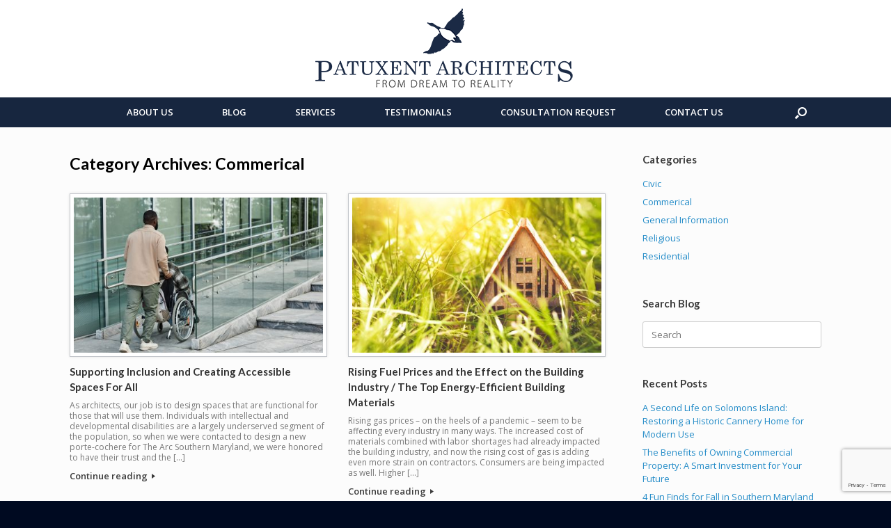

--- FILE ---
content_type: text/html; charset=UTF-8
request_url: https://www.patuxentarchitects.com/category/commercial/page/2/
body_size: 14278
content:
<!DOCTYPE html>
<html lang="en-US">
<head>
	<meta charset="UTF-8"/>
	<meta http-equiv="X-UA-Compatible" content="IE=10"/>
	<link rel="profile" href="https://gmpg.org/xfn/11"/>
	<link rel="pingback" href="https://www.patuxentarchitects.com/xmlrpc.php"/>
	<title>Commerical &#8211; Page 2 &#8211; Patuxent Architects</title>
<meta name='robots' content='max-image-preview:large'/>
<link rel='dns-prefetch' href='//www.google.com'/>
<link rel="alternate" type="application/rss+xml" title="Patuxent Architects &raquo; Feed" href="https://www.patuxentarchitects.com/feed/"/>
<link rel="alternate" type="application/rss+xml" title="Patuxent Architects &raquo; Comments Feed" href="https://www.patuxentarchitects.com/comments/feed/"/>
<link rel="alternate" type="application/rss+xml" title="Patuxent Architects &raquo; Commerical Category Feed" href="https://www.patuxentarchitects.com/category/commercial/feed/"/>
		<!-- This site uses the Google Analytics by MonsterInsights plugin v8.10.0 - Using Analytics tracking - https://www.monsterinsights.com/ -->
							<script src="//www.googletagmanager.com/gtag/js?id=UA-141126354-1" data-cfasync="false" data-wpfc-render="false" type="text/javascript" async></script>
			<script data-cfasync="false" data-wpfc-render="false" type="text/javascript">var mi_version='8.10.0';var mi_track_user=true;var mi_no_track_reason='';var disableStrs=['ga-disable-UA-141126354-1',];function __gtagTrackerIsOptedOut(){for(var index=0;index<disableStrs.length;index++){if(document.cookie.indexOf(disableStrs[index]+'=true')>-1){return true;}}return false;}if(__gtagTrackerIsOptedOut()){for(var index=0;index<disableStrs.length;index++){window[disableStrs[index]]=true;}}function __gtagTrackerOptout(){for(var index=0;index<disableStrs.length;index++){document.cookie=disableStrs[index]+'=true; expires=Thu, 31 Dec 2099 23:59:59 UTC; path=/';window[disableStrs[index]]=true;}}if('undefined'===typeof gaOptout){function gaOptout(){__gtagTrackerOptout();}}window.dataLayer=window.dataLayer||[];window.MonsterInsightsDualTracker={helpers:{},trackers:{},};if(mi_track_user){function __gtagDataLayer(){dataLayer.push(arguments);}function __gtagTracker(type,name,parameters){if(!parameters){parameters={};}if(parameters.send_to){__gtagDataLayer.apply(null,arguments);return;}if(type==='event'){parameters.send_to=monsterinsights_frontend.ua;__gtagDataLayer(type,name,parameters);}else{__gtagDataLayer.apply(null,arguments);}}__gtagTracker('js',new Date());__gtagTracker('set',{'developer_id.dZGIzZG':true,});__gtagTracker('config','UA-141126354-1',{"forceSSL":"true","link_attribution":"true"});window.gtag=__gtagTracker;(function(){var noopfn=function(){return null;};var newtracker=function(){return new Tracker();};var Tracker=function(){return null;};var p=Tracker.prototype;p.get=noopfn;p.set=noopfn;p.send=function(){var args=Array.prototype.slice.call(arguments);args.unshift('send');__gaTracker.apply(null,args);};var __gaTracker=function(){var len=arguments.length;if(len===0){return;}var f=arguments[len-1];if(typeof f!=='object'||f===null||typeof f.hitCallback!=='function'){if('send'===arguments[0]){var hitConverted,hitObject=false,action;if('event'===arguments[1]){if('undefined'!==typeof arguments[3]){hitObject={'eventAction':arguments[3],'eventCategory':arguments[2],'eventLabel':arguments[4],'value':arguments[5]?arguments[5]:1,}}}if('pageview'===arguments[1]){if('undefined'!==typeof arguments[2]){hitObject={'eventAction':'page_view','page_path':arguments[2],}}}if(typeof arguments[2]==='object'){hitObject=arguments[2];}if(typeof arguments[5]==='object'){Object.assign(hitObject,arguments[5]);}if('undefined'!==typeof arguments[1].hitType){hitObject=arguments[1];if('pageview'===hitObject.hitType){hitObject.eventAction='page_view';}}if(hitObject){action='timing'===arguments[1].hitType?'timing_complete':hitObject.eventAction;hitConverted=mapArgs(hitObject);__gtagTracker('event',action,hitConverted);}}return;}function mapArgs(args){var arg,hit={};var gaMap={'eventCategory':'event_category','eventAction':'event_action','eventLabel':'event_label','eventValue':'event_value','nonInteraction':'non_interaction','timingCategory':'event_category','timingVar':'name','timingValue':'value','timingLabel':'event_label','page':'page_path','location':'page_location','title':'page_title',};for(arg in args){if(!(!args.hasOwnProperty(arg)||!gaMap.hasOwnProperty(arg))){hit[gaMap[arg]]=args[arg];}else{hit[arg]=args[arg];}}return hit;}try{f.hitCallback();}catch(ex){}};__gaTracker.create=newtracker;__gaTracker.getByName=newtracker;__gaTracker.getAll=function(){return[];};__gaTracker.remove=noopfn;__gaTracker.loaded=true;window['__gaTracker']=__gaTracker;})();}else{console.log("");(function(){function __gtagTracker(){return null;}window['__gtagTracker']=__gtagTracker;window['gtag']=__gtagTracker;})();}</script>
				<!-- / Google Analytics by MonsterInsights -->
		<script type="text/javascript">//<![CDATA[
window._wpemojiSettings={"baseUrl":"https:\/\/s.w.org\/images\/core\/emoji\/15.0.3\/72x72\/","ext":".png","svgUrl":"https:\/\/s.w.org\/images\/core\/emoji\/15.0.3\/svg\/","svgExt":".svg","source":{"concatemoji":"https:\/\/www.patuxentarchitects.com\/wp-includes\/js\/wp-emoji-release.min.js?ver=6.5.7"}};!function(i,n){var o,s,e;function c(e){try{var t={supportTests:e,timestamp:(new Date).valueOf()};sessionStorage.setItem(o,JSON.stringify(t))}catch(e){}}function p(e,t,n){e.clearRect(0,0,e.canvas.width,e.canvas.height),e.fillText(t,0,0);var t=new Uint32Array(e.getImageData(0,0,e.canvas.width,e.canvas.height).data),r=(e.clearRect(0,0,e.canvas.width,e.canvas.height),e.fillText(n,0,0),new Uint32Array(e.getImageData(0,0,e.canvas.width,e.canvas.height).data));return t.every(function(e,t){return e===r[t]})}function u(e,t,n){switch(t){case"flag":return n(e,"\ud83c\udff3\ufe0f\u200d\u26a7\ufe0f","\ud83c\udff3\ufe0f\u200b\u26a7\ufe0f")?!1:!n(e,"\ud83c\uddfa\ud83c\uddf3","\ud83c\uddfa\u200b\ud83c\uddf3")&&!n(e,"\ud83c\udff4\udb40\udc67\udb40\udc62\udb40\udc65\udb40\udc6e\udb40\udc67\udb40\udc7f","\ud83c\udff4\u200b\udb40\udc67\u200b\udb40\udc62\u200b\udb40\udc65\u200b\udb40\udc6e\u200b\udb40\udc67\u200b\udb40\udc7f");case"emoji":return!n(e,"\ud83d\udc26\u200d\u2b1b","\ud83d\udc26\u200b\u2b1b")}return!1}function f(e,t,n){var r="undefined"!=typeof WorkerGlobalScope&&self instanceof WorkerGlobalScope?new OffscreenCanvas(300,150):i.createElement("canvas"),a=r.getContext("2d",{willReadFrequently:!0}),o=(a.textBaseline="top",a.font="600 32px Arial",{});return e.forEach(function(e){o[e]=t(a,e,n)}),o}function t(e){var t=i.createElement("script");t.src=e,t.defer=!0,i.head.appendChild(t)}"undefined"!=typeof Promise&&(o="wpEmojiSettingsSupports",s=["flag","emoji"],n.supports={everything:!0,everythingExceptFlag:!0},e=new Promise(function(e){i.addEventListener("DOMContentLoaded",e,{once:!0})}),new Promise(function(t){var n=function(){try{var e=JSON.parse(sessionStorage.getItem(o));if("object"==typeof e&&"number"==typeof e.timestamp&&(new Date).valueOf()<e.timestamp+604800&&"object"==typeof e.supportTests)return e.supportTests}catch(e){}return null}();if(!n){if("undefined"!=typeof Worker&&"undefined"!=typeof OffscreenCanvas&&"undefined"!=typeof URL&&URL.createObjectURL&&"undefined"!=typeof Blob)try{var e="postMessage("+f.toString()+"("+[JSON.stringify(s),u.toString(),p.toString()].join(",")+"));",r=new Blob([e],{type:"text/javascript"}),a=new Worker(URL.createObjectURL(r),{name:"wpTestEmojiSupports"});return void(a.onmessage=function(e){c(n=e.data),a.terminate(),t(n)})}catch(e){}c(n=f(s,u,p))}t(n)}).then(function(e){for(var t in e)n.supports[t]=e[t],n.supports.everything=n.supports.everything&&n.supports[t],"flag"!==t&&(n.supports.everythingExceptFlag=n.supports.everythingExceptFlag&&n.supports[t]);n.supports.everythingExceptFlag=n.supports.everythingExceptFlag&&!n.supports.flag,n.DOMReady=!1,n.readyCallback=function(){n.DOMReady=!0}}).then(function(){return e}).then(function(){var e;n.supports.everything||(n.readyCallback(),(e=n.source||{}).concatemoji?t(e.concatemoji):e.wpemoji&&e.twemoji&&(t(e.twemoji),t(e.wpemoji)))}))}((window,document),window._wpemojiSettings);
//]]></script>
<link rel='stylesheet' id='wc-stripe-blocks-checkout-style-css' href='https://www.patuxentarchitects.com/wp-content/plugins/woocommerce-gateway-stripe/build/upe_blocks.css?ver=6637c54a552b1243e7d8afbbc4ce40ef' type='text/css' media='all'/>
<style id='wp-emoji-styles-inline-css' type='text/css'>

	img.wp-smiley, img.emoji {
		display: inline !important;
		border: none !important;
		box-shadow: none !important;
		height: 1em !important;
		width: 1em !important;
		margin: 0 0.07em !important;
		vertical-align: -0.1em !important;
		background: none !important;
		padding: 0 !important;
	}
</style>
<link rel='stylesheet' id='wp-block-library-css' href='https://www.patuxentarchitects.com/wp-includes/css/dist/block-library/style.min.css?ver=6.5.7' type='text/css' media='all'/>
<link rel='stylesheet' id='animate-css-css' href='https://www.patuxentarchitects.com/wp-content/plugins/otter-blocks/assets/animate/animate.min.css?ver=542b37da9511fe28db1d80daef8a6b13' type='text/css' media='all'/>
<link rel='stylesheet' id='otter-animation-css' href='https://www.patuxentarchitects.com/wp-content/plugins/otter-blocks/build/animation/index.css?ver=542b37da9511fe28db1d80daef8a6b13' type='text/css' media='all'/>
<style id='classic-theme-styles-inline-css' type='text/css'>
/*! This file is auto-generated */
.wp-block-button__link{color:#fff;background-color:#32373c;border-radius:9999px;box-shadow:none;text-decoration:none;padding:calc(.667em + 2px) calc(1.333em + 2px);font-size:1.125em}.wp-block-file__button{background:#32373c;color:#fff;text-decoration:none}
</style>
<style id='global-styles-inline-css' type='text/css'>
body{--wp--preset--color--black: #000000;--wp--preset--color--cyan-bluish-gray: #abb8c3;--wp--preset--color--white: #ffffff;--wp--preset--color--pale-pink: #f78da7;--wp--preset--color--vivid-red: #cf2e2e;--wp--preset--color--luminous-vivid-orange: #ff6900;--wp--preset--color--luminous-vivid-amber: #fcb900;--wp--preset--color--light-green-cyan: #7bdcb5;--wp--preset--color--vivid-green-cyan: #00d084;--wp--preset--color--pale-cyan-blue: #8ed1fc;--wp--preset--color--vivid-cyan-blue: #0693e3;--wp--preset--color--vivid-purple: #9b51e0;--wp--preset--gradient--vivid-cyan-blue-to-vivid-purple: linear-gradient(135deg,rgba(6,147,227,1) 0%,rgb(155,81,224) 100%);--wp--preset--gradient--light-green-cyan-to-vivid-green-cyan: linear-gradient(135deg,rgb(122,220,180) 0%,rgb(0,208,130) 100%);--wp--preset--gradient--luminous-vivid-amber-to-luminous-vivid-orange: linear-gradient(135deg,rgba(252,185,0,1) 0%,rgba(255,105,0,1) 100%);--wp--preset--gradient--luminous-vivid-orange-to-vivid-red: linear-gradient(135deg,rgba(255,105,0,1) 0%,rgb(207,46,46) 100%);--wp--preset--gradient--very-light-gray-to-cyan-bluish-gray: linear-gradient(135deg,rgb(238,238,238) 0%,rgb(169,184,195) 100%);--wp--preset--gradient--cool-to-warm-spectrum: linear-gradient(135deg,rgb(74,234,220) 0%,rgb(151,120,209) 20%,rgb(207,42,186) 40%,rgb(238,44,130) 60%,rgb(251,105,98) 80%,rgb(254,248,76) 100%);--wp--preset--gradient--blush-light-purple: linear-gradient(135deg,rgb(255,206,236) 0%,rgb(152,150,240) 100%);--wp--preset--gradient--blush-bordeaux: linear-gradient(135deg,rgb(254,205,165) 0%,rgb(254,45,45) 50%,rgb(107,0,62) 100%);--wp--preset--gradient--luminous-dusk: linear-gradient(135deg,rgb(255,203,112) 0%,rgb(199,81,192) 50%,rgb(65,88,208) 100%);--wp--preset--gradient--pale-ocean: linear-gradient(135deg,rgb(255,245,203) 0%,rgb(182,227,212) 50%,rgb(51,167,181) 100%);--wp--preset--gradient--electric-grass: linear-gradient(135deg,rgb(202,248,128) 0%,rgb(113,206,126) 100%);--wp--preset--gradient--midnight: linear-gradient(135deg,rgb(2,3,129) 0%,rgb(40,116,252) 100%);--wp--preset--font-size--small: 13px;--wp--preset--font-size--medium: 20px;--wp--preset--font-size--large: 36px;--wp--preset--font-size--x-large: 42px;--wp--preset--spacing--20: 0.44rem;--wp--preset--spacing--30: 0.67rem;--wp--preset--spacing--40: 1rem;--wp--preset--spacing--50: 1.5rem;--wp--preset--spacing--60: 2.25rem;--wp--preset--spacing--70: 3.38rem;--wp--preset--spacing--80: 5.06rem;--wp--preset--shadow--natural: 6px 6px 9px rgba(0, 0, 0, 0.2);--wp--preset--shadow--deep: 12px 12px 50px rgba(0, 0, 0, 0.4);--wp--preset--shadow--sharp: 6px 6px 0px rgba(0, 0, 0, 0.2);--wp--preset--shadow--outlined: 6px 6px 0px -3px rgba(255, 255, 255, 1), 6px 6px rgba(0, 0, 0, 1);--wp--preset--shadow--crisp: 6px 6px 0px rgba(0, 0, 0, 1);}:where(.is-layout-flex){gap: 0.5em;}:where(.is-layout-grid){gap: 0.5em;}body .is-layout-flex{display: flex;}body .is-layout-flex{flex-wrap: wrap;align-items: center;}body .is-layout-flex > *{margin: 0;}body .is-layout-grid{display: grid;}body .is-layout-grid > *{margin: 0;}:where(.wp-block-columns.is-layout-flex){gap: 2em;}:where(.wp-block-columns.is-layout-grid){gap: 2em;}:where(.wp-block-post-template.is-layout-flex){gap: 1.25em;}:where(.wp-block-post-template.is-layout-grid){gap: 1.25em;}.has-black-color{color: var(--wp--preset--color--black) !important;}.has-cyan-bluish-gray-color{color: var(--wp--preset--color--cyan-bluish-gray) !important;}.has-white-color{color: var(--wp--preset--color--white) !important;}.has-pale-pink-color{color: var(--wp--preset--color--pale-pink) !important;}.has-vivid-red-color{color: var(--wp--preset--color--vivid-red) !important;}.has-luminous-vivid-orange-color{color: var(--wp--preset--color--luminous-vivid-orange) !important;}.has-luminous-vivid-amber-color{color: var(--wp--preset--color--luminous-vivid-amber) !important;}.has-light-green-cyan-color{color: var(--wp--preset--color--light-green-cyan) !important;}.has-vivid-green-cyan-color{color: var(--wp--preset--color--vivid-green-cyan) !important;}.has-pale-cyan-blue-color{color: var(--wp--preset--color--pale-cyan-blue) !important;}.has-vivid-cyan-blue-color{color: var(--wp--preset--color--vivid-cyan-blue) !important;}.has-vivid-purple-color{color: var(--wp--preset--color--vivid-purple) !important;}.has-black-background-color{background-color: var(--wp--preset--color--black) !important;}.has-cyan-bluish-gray-background-color{background-color: var(--wp--preset--color--cyan-bluish-gray) !important;}.has-white-background-color{background-color: var(--wp--preset--color--white) !important;}.has-pale-pink-background-color{background-color: var(--wp--preset--color--pale-pink) !important;}.has-vivid-red-background-color{background-color: var(--wp--preset--color--vivid-red) !important;}.has-luminous-vivid-orange-background-color{background-color: var(--wp--preset--color--luminous-vivid-orange) !important;}.has-luminous-vivid-amber-background-color{background-color: var(--wp--preset--color--luminous-vivid-amber) !important;}.has-light-green-cyan-background-color{background-color: var(--wp--preset--color--light-green-cyan) !important;}.has-vivid-green-cyan-background-color{background-color: var(--wp--preset--color--vivid-green-cyan) !important;}.has-pale-cyan-blue-background-color{background-color: var(--wp--preset--color--pale-cyan-blue) !important;}.has-vivid-cyan-blue-background-color{background-color: var(--wp--preset--color--vivid-cyan-blue) !important;}.has-vivid-purple-background-color{background-color: var(--wp--preset--color--vivid-purple) !important;}.has-black-border-color{border-color: var(--wp--preset--color--black) !important;}.has-cyan-bluish-gray-border-color{border-color: var(--wp--preset--color--cyan-bluish-gray) !important;}.has-white-border-color{border-color: var(--wp--preset--color--white) !important;}.has-pale-pink-border-color{border-color: var(--wp--preset--color--pale-pink) !important;}.has-vivid-red-border-color{border-color: var(--wp--preset--color--vivid-red) !important;}.has-luminous-vivid-orange-border-color{border-color: var(--wp--preset--color--luminous-vivid-orange) !important;}.has-luminous-vivid-amber-border-color{border-color: var(--wp--preset--color--luminous-vivid-amber) !important;}.has-light-green-cyan-border-color{border-color: var(--wp--preset--color--light-green-cyan) !important;}.has-vivid-green-cyan-border-color{border-color: var(--wp--preset--color--vivid-green-cyan) !important;}.has-pale-cyan-blue-border-color{border-color: var(--wp--preset--color--pale-cyan-blue) !important;}.has-vivid-cyan-blue-border-color{border-color: var(--wp--preset--color--vivid-cyan-blue) !important;}.has-vivid-purple-border-color{border-color: var(--wp--preset--color--vivid-purple) !important;}.has-vivid-cyan-blue-to-vivid-purple-gradient-background{background: var(--wp--preset--gradient--vivid-cyan-blue-to-vivid-purple) !important;}.has-light-green-cyan-to-vivid-green-cyan-gradient-background{background: var(--wp--preset--gradient--light-green-cyan-to-vivid-green-cyan) !important;}.has-luminous-vivid-amber-to-luminous-vivid-orange-gradient-background{background: var(--wp--preset--gradient--luminous-vivid-amber-to-luminous-vivid-orange) !important;}.has-luminous-vivid-orange-to-vivid-red-gradient-background{background: var(--wp--preset--gradient--luminous-vivid-orange-to-vivid-red) !important;}.has-very-light-gray-to-cyan-bluish-gray-gradient-background{background: var(--wp--preset--gradient--very-light-gray-to-cyan-bluish-gray) !important;}.has-cool-to-warm-spectrum-gradient-background{background: var(--wp--preset--gradient--cool-to-warm-spectrum) !important;}.has-blush-light-purple-gradient-background{background: var(--wp--preset--gradient--blush-light-purple) !important;}.has-blush-bordeaux-gradient-background{background: var(--wp--preset--gradient--blush-bordeaux) !important;}.has-luminous-dusk-gradient-background{background: var(--wp--preset--gradient--luminous-dusk) !important;}.has-pale-ocean-gradient-background{background: var(--wp--preset--gradient--pale-ocean) !important;}.has-electric-grass-gradient-background{background: var(--wp--preset--gradient--electric-grass) !important;}.has-midnight-gradient-background{background: var(--wp--preset--gradient--midnight) !important;}.has-small-font-size{font-size: var(--wp--preset--font-size--small) !important;}.has-medium-font-size{font-size: var(--wp--preset--font-size--medium) !important;}.has-large-font-size{font-size: var(--wp--preset--font-size--large) !important;}.has-x-large-font-size{font-size: var(--wp--preset--font-size--x-large) !important;}
.wp-block-navigation a:where(:not(.wp-element-button)){color: inherit;}
:where(.wp-block-post-template.is-layout-flex){gap: 1.25em;}:where(.wp-block-post-template.is-layout-grid){gap: 1.25em;}
:where(.wp-block-columns.is-layout-flex){gap: 2em;}:where(.wp-block-columns.is-layout-grid){gap: 2em;}
.wp-block-pullquote{font-size: 1.5em;line-height: 1.6;}
</style>
<link rel='stylesheet' id='dnd-upload-cf7-css' href='https://www.patuxentarchitects.com/wp-content/plugins/drag-and-drop-multiple-file-upload-contact-form-7/assets/css/dnd-upload-cf7.css?ver=1.3.6.3' type='text/css' media='all'/>
<link rel='stylesheet' id='contact-form-7-css' href='https://www.patuxentarchitects.com/wp-content/plugins/contact-form-7/includes/css/styles.css?ver=5.5.6' type='text/css' media='all'/>
<link rel='stylesheet' id='ple-style-css' href='https://www.patuxentarchitects.com/wp-content/plugins/page-loading-effects/assets/css/style.css?ver=1.0.0' type='text/css' media='all'/>
<link rel='stylesheet' id='woocommerce-layout-css' href='https://www.patuxentarchitects.com/wp-content/plugins/woocommerce/assets/css/woocommerce-layout.css?ver=8.8.3' type='text/css' media='all'/>
<style id='woocommerce-layout-inline-css' type='text/css'>

	.infinite-scroll .woocommerce-pagination {
		display: none;
	}
</style>
<link rel='stylesheet' id='woocommerce-smallscreen-css' href='https://www.patuxentarchitects.com/wp-content/plugins/woocommerce/assets/css/woocommerce-smallscreen.css?ver=8.8.3' type='text/css' media='only screen and (max-width: 768px)'/>
<link rel='stylesheet' id='woocommerce-general-css' href='https://www.patuxentarchitects.com/wp-content/plugins/woocommerce/assets/css/woocommerce.css?ver=8.8.3' type='text/css' media='all'/>
<style id='woocommerce-inline-inline-css' type='text/css'>
.woocommerce form .form-row .required { visibility: visible; }
</style>
<link rel='stylesheet' id='hfe-style-css' href='https://www.patuxentarchitects.com/wp-content/plugins/header-footer-elementor/assets/css/header-footer-elementor.css?ver=1.6.9' type='text/css' media='all'/>
<link rel='stylesheet' id='elementor-icons-css' href='https://www.patuxentarchitects.com/wp-content/plugins/elementor/assets/lib/eicons/css/elementor-icons.min.css?ver=5.14.0' type='text/css' media='all'/>
<link rel='stylesheet' id='elementor-frontend-legacy-css' href='https://www.patuxentarchitects.com/wp-content/plugins/elementor/assets/css/frontend-legacy.min.css?ver=3.5.6' type='text/css' media='all'/>
<link rel='stylesheet' id='elementor-frontend-css' href='https://www.patuxentarchitects.com/wp-content/plugins/elementor/assets/css/frontend.min.css?ver=3.5.6' type='text/css' media='all'/>
<link rel='stylesheet' id='elementor-post-3000-css' href='https://www.patuxentarchitects.com/wp-content/uploads/elementor/css/post-3000.css?ver=1646258826' type='text/css' media='all'/>
<link rel='stylesheet' id='vantage-style-css' href='https://www.patuxentarchitects.com/wp-content/themes/vantage/style.css?ver=1.19.9' type='text/css' media='all'/>
<link rel='stylesheet' id='font-awesome-css' href='https://www.patuxentarchitects.com/wp-content/plugins/elementor/assets/lib/font-awesome/css/font-awesome.min.css?ver=4.7.0' type='text/css' media='all'/>
<link rel='stylesheet' id='vantage-woocommerce-css' href='https://www.patuxentarchitects.com/wp-content/themes/vantage/css/woocommerce.css?ver=6.5.7' type='text/css' media='all'/>
<link rel='stylesheet' id='siteorigin-mobilenav-css' href='https://www.patuxentarchitects.com/wp-content/themes/vantage/inc/mobilenav/css/mobilenav.css?ver=1.19.9' type='text/css' media='all'/>
<link rel='stylesheet' id='google-fonts-1-css' href='https://fonts.googleapis.com/css?family=Roboto%3A100%2C100italic%2C200%2C200italic%2C300%2C300italic%2C400%2C400italic%2C500%2C500italic%2C600%2C600italic%2C700%2C700italic%2C800%2C800italic%2C900%2C900italic%7CRoboto+Slab%3A100%2C100italic%2C200%2C200italic%2C300%2C300italic%2C400%2C400italic%2C500%2C500italic%2C600%2C600italic%2C700%2C700italic%2C800%2C800italic%2C900%2C900italic&#038;display=auto&#038;ver=6.5.7' type='text/css' media='all'/>
<script type="text/javascript" src="https://www.patuxentarchitects.com/wp-content/plugins/google-analytics-for-wordpress/assets/js/frontend-gtag.min.js?ver=8.10.0" id="monsterinsights-frontend-script-js"></script>
<script data-cfasync="false" data-wpfc-render="false" type="text/javascript" id='monsterinsights-frontend-script-js-extra'>//<![CDATA[
var monsterinsights_frontend={"js_events_tracking":"true","download_extensions":"doc,pdf,ppt,zip,xls,docx,pptx,xlsx","inbound_paths":"[{\"path\":\"\\\/go\\\/\",\"label\":\"affiliate\"},{\"path\":\"\\\/recommend\\\/\",\"label\":\"affiliate\"}]","home_url":"https:\/\/www.patuxentarchitects.com","hash_tracking":"false","ua":"UA-141126354-1","v4_id":""};
//]]></script>
<script type="text/javascript" src="https://www.patuxentarchitects.com/wp-includes/js/jquery/jquery.min.js?ver=3.7.1" id="jquery-core-js"></script>
<script type="text/javascript" src="https://www.patuxentarchitects.com/wp-includes/js/jquery/jquery-migrate.min.js?ver=3.4.1" id="jquery-migrate-js"></script>
<script type="text/javascript" src="https://www.patuxentarchitects.com/wp-content/plugins/page-loading-effects/assets/js/ple.preloader.min.js?ver=6.5.7" id="ple-script-js"></script>
<script type="text/javascript" src="https://www.patuxentarchitects.com/wp-content/plugins/woocommerce/assets/js/jquery-blockui/jquery.blockUI.min.js?ver=2.7.0-wc.8.8.3" id="jquery-blockui-js" defer="defer" data-wp-strategy="defer"></script>
<script type="text/javascript" id="wc-add-to-cart-js-extra">//<![CDATA[
var wc_add_to_cart_params={"ajax_url":"\/wp-admin\/admin-ajax.php","wc_ajax_url":"\/?wc-ajax=%%endpoint%%","i18n_view_cart":"View cart","cart_url":"https:\/\/www.patuxentarchitects.com\/cart\/","is_cart":"","cart_redirect_after_add":"no"};
//]]></script>
<script type="text/javascript" src="https://www.patuxentarchitects.com/wp-content/plugins/woocommerce/assets/js/frontend/add-to-cart.min.js?ver=8.8.3" id="wc-add-to-cart-js" defer="defer" data-wp-strategy="defer"></script>
<script type="text/javascript" src="https://www.patuxentarchitects.com/wp-content/plugins/woocommerce/assets/js/js-cookie/js.cookie.min.js?ver=2.1.4-wc.8.8.3" id="js-cookie-js" defer="defer" data-wp-strategy="defer"></script>
<script type="text/javascript" id="woocommerce-js-extra">//<![CDATA[
var woocommerce_params={"ajax_url":"\/wp-admin\/admin-ajax.php","wc_ajax_url":"\/?wc-ajax=%%endpoint%%"};
//]]></script>
<script type="text/javascript" src="https://www.patuxentarchitects.com/wp-content/plugins/woocommerce/assets/js/frontend/woocommerce.min.js?ver=8.8.3" id="woocommerce-js" defer="defer" data-wp-strategy="defer"></script>
<script type="text/javascript" src="https://www.patuxentarchitects.com/wp-content/themes/vantage/js/jquery.flexslider.min.js?ver=2.1" id="jquery-flexslider-js"></script>
<script type="text/javascript" src="https://www.patuxentarchitects.com/wp-content/themes/vantage/js/jquery.touchSwipe.min.js?ver=1.6.6" id="jquery-touchswipe-js"></script>
<script type="text/javascript" src="https://www.patuxentarchitects.com/wp-content/themes/vantage/js/jquery.theme-main.min.js?ver=1.19.9" id="vantage-main-js"></script>
<!--[if lt IE 9]>
<script type="text/javascript" src="https://www.patuxentarchitects.com/wp-content/themes/vantage/js/html5.min.js?ver=3.7.3" id="vantage-html5-js"></script>
<![endif]-->
<!--[if (gte IE 6)&(lte IE 8)]>
<script type="text/javascript" src="https://www.patuxentarchitects.com/wp-content/themes/vantage/js/selectivizr.min.js?ver=1.0.3b" id="vantage-selectivizr-js"></script>
<![endif]-->
<script type="text/javascript" id="siteorigin-mobilenav-js-extra">//<![CDATA[
var mobileNav={"search":{"url":"https:\/\/www.patuxentarchitects.com","placeholder":"Search"},"text":{"navigate":"Menu","back":"Back","close":"Close"},"nextIconUrl":"https:\/\/www.patuxentarchitects.com\/wp-content\/themes\/vantage\/inc\/mobilenav\/images\/next.png","mobileMenuClose":"<i class=\"fa fa-times\"><\/i>"};
//]]></script>
<script type="text/javascript" src="https://www.patuxentarchitects.com/wp-content/themes/vantage/inc/mobilenav/js/mobilenav.min.js?ver=1.19.9" id="siteorigin-mobilenav-js"></script>
<link rel="https://api.w.org/" href="https://www.patuxentarchitects.com/wp-json/"/><link rel="alternate" type="application/json" href="https://www.patuxentarchitects.com/wp-json/wp/v2/categories/14"/><link rel="EditURI" type="application/rsd+xml" title="RSD" href="https://www.patuxentarchitects.com/xmlrpc.php?rsd"/>
<meta name="generator" content="WordPress 6.5.7"/>
<meta name="generator" content="WooCommerce 8.8.3"/>
<style id="mystickymenu" type="text/css">#mysticky-nav { width:100%; position: static; }#mysticky-nav.wrapfixed { position:fixed; left: 0px; margin-top:0px;  z-index: 99990; -webkit-transition: 0.3s; -moz-transition: 0.3s; -o-transition: 0.3s; transition: 0.3s; -ms-filter:"progid:DXImageTransform.Microsoft.Alpha(Opacity=90)"; filter: alpha(opacity=90); opacity:0.9; background-color: #f7f5e7;}#mysticky-nav.wrapfixed .myfixed{ background-color: #f7f5e7; position: relative;top: auto;left: auto;right: auto;}#mysticky-nav .myfixed { margin:0 auto; float:none; border:0px; background:none; max-width:100%; }</style>			<style type="text/css">
																															</style>
			<script type="text/javascript">plePreloader.speed="";if(!plePreloader.speed){plePreloader.speed=4000;}plePreloader.elem="ple-loader-wraps2";plePreloader.elemInner="<div class=\"spinner\"><div class=\"dot1\"></div><div class=\"dot2\"></div></div>";plePreloader.kicks();</script>
<style type="text/css">
  #ple-loader-wraps2 {
    background: #ffffff;
  }
  #ple-loader-wraps2 .spinner .dot1, #ple-loader-wraps2 .spinner .dot2{
     background:#2c3e50;}
</style>
<!-- Enter your scripts here --><meta name="viewport" content="width=device-width, initial-scale=1"/>		<style type="text/css">
			.so-mobilenav-mobile + * { display: none; }
			@media screen and (max-width: 480px) { .so-mobilenav-mobile + * { display: block; } .so-mobilenav-standard + * { display: none; } .site-navigation #search-icon { display: none; } }
		</style>
		<noscript><style>.woocommerce-product-gallery{ opacity: 1 !important; }</style></noscript>
	
<!-- Jetpack Open Graph Tags -->
<meta property="og:type" content="website"/>
<meta property="og:title" content="Commerical &#8211; Page 2 &#8211; Patuxent Architects"/>
<meta property="og:url" content="https://www.patuxentarchitects.com/category/commercial/"/>
<meta property="og:site_name" content="Patuxent Architects"/>
<meta property="og:image" content="https://www.patuxentarchitects.com/wp-content/uploads/2019/07/cropped-NEW-PA-Logo-MED-1.jpg"/>
<meta property="og:image:width" content="512"/>
<meta property="og:image:height" content="512"/>
<meta property="og:image:alt" content=""/>
<meta property="og:locale" content="en_US"/>

<!-- End Jetpack Open Graph Tags -->
	<style type="text/css" media="screen">
		#footer-widgets .widget { width: 50%; }
		#masthead-widgets .widget { width: 100%; }
	</style>
	<style type="text/css" id="vantage-footer-widgets">#footer-widgets aside { width : 50%; }</style> <link rel="stylesheet" href="//fonts.googleapis.com/css?family=Open+Sans:400|Lato:700|Open+Sans:600&amp;display=block" type="text/css" id="customizer-css"/><style type="text/css" id="customizer-css">body,button,input,select,textarea { font-family: "Open Sans"; font-weight: 400 } #masthead.site-header .hgroup .site-title, #masthead.site-header.masthead-logo-in-menu .logo > .site-title { font-family: "Lato"; font-weight: 700; color: #000000 } #page-wrapper h1,#page-wrapper h2,#page-wrapper h3,#page-wrapper h4,#page-wrapper h5,#page-wrapper h6 { font-family: "Lato"; font-weight: 700 } .main-navigation, .mobile-nav-frame, .mobile-nav-frame .title h3 { font-family: "Open Sans"; font-weight: 600 } #masthead.site-header .hgroup .site-title, #masthead.masthead-logo-in-menu .logo > .site-title { font-size: 36px } #masthead .hgroup .site-description, #masthead.masthead-logo-in-menu .site-description { color: #000000 } #masthead .hgroup .support-text, #masthead .hgroup .site-description { color: #000000 } #page-title, article.post .entry-header h1.entry-title, article.page .entry-header h1.entry-title, .woocommerce #page-wrapper .product h1.entry-title { color: #000000 } .entry-content { font-size: 14px } article.post .entry-header .entry-meta, article.post .entry-categories, article.page .entry-categories { color: #000000 } article.post .entry-header .entry-meta a, article.post .entry-categories a, article.page .entry-categories a { color: #000000 } .entry-content, .entry-summary, #comments .commentlist article .comment-meta a { color: #000000 } .entry-content h1, .entry-content h2, .entry-content h3, .entry-content h4, .entry-content h5, .entry-content h6, #comments .commentlist article .comment-author a, #comments .commentlist article .comment-author, #comments-title, #reply-title, #commentform label { color: #000000 } #comments-title, #reply-title { border-bottom-color: #000000 } #masthead .hgroup { padding-top: 5px; padding-bottom: 5px } #masthead .hgroup .logo { text-align: center } #masthead .hgroup .logo, #masthead .hgroup .site-logo-link { float: none } #masthead .hgroup .logo img, #masthead .hgroup .site-logo-link img { display: block; margin: 0 auto } .entry-content a:hover, .entry-content a:focus, .entry-content a:active, #secondary a:hover, #masthead .hgroup a:hover, #masthead .hgroup a:focus, #masthead .hgroup a:active, .comment-form .logged-in-as a:hover, .comment-form .logged-in-as a:focus, .comment-form .logged-in-as a:active { color: #17263f } .main-navigation ul { text-align: center } .main-navigation { background-color: #17263f } .main-navigation a { color: #ffffff } .main-navigation ul ul { background-color: #f6c767 } .main-navigation ul ul a { color: #17263f } .main-navigation ul li:hover > a, .main-navigation ul li.focus > a, #search-icon #search-icon-icon:hover, #search-icon #search-icon-icon:focus { background-color: #f6c767 } .main-navigation ul li:hover > a, .main-navigation ul li:focus > a, .main-navigation ul li:hover > a [class^="fa fa-"] { color: #17263f } .main-navigation ul ul li:hover > a, .main-navigation ul ul li.focus > a { background-color: #f4af24 } .main-navigation ul ul li:hover > a { color: #17263f } .main-navigation [class^="fa fa-"], .main-navigation .mobile-nav-icon { color: #ffffff } #search-icon #search-icon-icon { background-color: #17263f } #search-icon #search-icon-icon .vantage-icon-search { color: #ffffff } #search-icon #search-icon-icon:hover .vantage-icon-search, #search-icon #search-icon-icon:focus .vantage-icon-search { color: #17263f } #search-icon .searchform { background-color: #f6c767 } #search-icon .searchform input[name=s] { color: #17263f } .main-navigation ul li a { padding-top: 15px; padding-bottom: 15px } .main-navigation ul li { font-size: 10px } #header-sidebar .widget_nav_menu ul.menu > li > ul.sub-menu { border-top-color: #f6c767 } .mobile-nav-frame { background-color: #17263f } .mobile-nav-frame .title { background-color: #17263f } .mobile-nav-frame form.search input[type=search] { background-color: #f6c767 } .mobile-nav-frame ul li a.link, .mobile-nav-frame .next { color: #ffffff } .mobile-nav-frame ul { background-color: #17263f; border-color: #17263f } a.button, button, html input[type="button"], input[type="reset"], input[type="submit"], .post-navigation a, #image-navigation a, article.post .more-link, article.page .more-link, .paging-navigation a, .woocommerce #page-wrapper .button, .woocommerce a.button, .woocommerce .checkout-button, .woocommerce input.button, #infinite-handle span { background: #f6c767; border-color: #ffffff } a.button:hover, button:hover, html input[type="button"]:hover, input[type="reset"]:hover, input[type="submit"]:hover, .post-navigation a:hover, #image-navigation a:hover, article.post .more-link:hover, article.page .more-link:hover, .paging-navigation a:hover, .woocommerce #page-wrapper .button:hover, .woocommerce a.button:hover, .woocommerce .checkout-button:hover, .woocommerce input.button:hover, .woocommerce input.button:disabled:hover, .woocommerce input.button:disabled[disabled]:hover, #infinite-handle span:hover { background: #f6c767 } a.button:hover, button:hover, html input[type="button"]:hover, input[type="reset"]:hover, input[type="submit"]:hover, .post-navigation a:hover, #image-navigation a:hover, article.post .more-link:hover, article.page .more-link:hover, .paging-navigation a:hover, .woocommerce #page-wrapper .button:hover, .woocommerce a.button:hover, .woocommerce .checkout-button:hover, .woocommerce input.button:hover, #infinite-handle span:hover { opacity: 0.75; border-color: #ffffff } a.button:focus, button:focus, html input[type="button"]:focus, input[type="reset"]:focus, input[type="submit"]:focus, .post-navigation a:focus, #image-navigation a:focus, article.post .more-link:focus, article.page .more-link:focus, .paging-navigation a:focus, .woocommerce #page-wrapper .button:focus, .woocommerce a.button:focus, .woocommerce .checkout-button:focus, .woocommerce input.button:focus, .woocommerce input.button:disabled:focus, .woocommerce input.button:disabled[disabled]:focus, #infinite-handle span:focus { background: #f6c767 } a.button:focus, button:focus, html input[type="button"]:focus, input[type="reset"]:focus, input[type="submit"]:focus, .post-navigation a:focus, #image-navigation a:focus, article.post .more-link:focus, article.page .more-link:focus, .paging-navigation a:focus, .woocommerce #page-wrapper .button:focus, .woocommerce a.button:focus, .woocommerce .checkout-button:focus, .woocommerce input.button:focus, #infinite-handle span:focus { opacity: 0.75; border-color: #ffffff } a.button, button, html input[type="button"], input[type="reset"], input[type="submit"], .post-navigation a, #image-navigation a, article.post .more-link, article.page .more-link, .paging-navigation a, .woocommerce #page-wrapper .button, .woocommerce a.button, .woocommerce .checkout-button, .woocommerce input.button, .woocommerce #respond input#submit:hover, .woocommerce a.button:hover, .woocommerce button.button:hover, .woocommerce input.button:hover, .woocommerce input.button:disabled, .woocommerce input.button:disabled[disabled], .woocommerce input.button:disabled:hover, .woocommerce input.button:disabled[disabled]:hover, #infinite-handle span button { color: #17263f } a.button, button, html input[type="button"], input[type="reset"], input[type="submit"], .post-navigation a, #image-navigation a, article.post .more-link, article.page .more-link, .paging-navigation a, .woocommerce #page-wrapper .button, .woocommerce a.button, .woocommerce .checkout-button, .woocommerce input.button, #infinite-handle span button { text-shadow: none } #masthead-widgets .widget .widget-title { color: #002160 } #masthead { background-color: #ffffff } #colophon, body.layout-full { background-color: #000a21 } #scroll-to-top { background: #666666 } </style><link rel="icon" href="https://www.patuxentarchitects.com/wp-content/uploads/2019/07/cropped-NEW-PA-Logo-MED-1-32x32.jpg" sizes="32x32"/>
<link rel="icon" href="https://www.patuxentarchitects.com/wp-content/uploads/2019/07/cropped-NEW-PA-Logo-MED-1-192x192.jpg" sizes="192x192"/>
<link rel="apple-touch-icon" href="https://www.patuxentarchitects.com/wp-content/uploads/2019/07/cropped-NEW-PA-Logo-MED-1-180x180.jpg"/>
<meta name="msapplication-TileImage" content="https://www.patuxentarchitects.com/wp-content/uploads/2019/07/cropped-NEW-PA-Logo-MED-1-270x270.jpg"/>
		<style type="text/css" id="wp-custom-css">
			#colophon #theme-attribution, #colophon #site-info {
    color: #000a21 !important;
}
#colophon #theme-attribution a, #colophon #site-info a {
    color: #000a21 !important;
}
.elementor-1196 .elementor-element.elementor-element-206e923 {
    margin-top: 0px !important;
}
#main {
}
.main-navigation ul li {
    font-size: 13px !important;
}
@media (max-width: 680px) {
body.responsive #masthead .hgroup .support-text, body.responsive #masthead .hgroup #header-sidebar {
    display: none !important;
}
body.has-menu-search .main-navigation ul {
    margin-right: 0px !important;
}}
a.button, button, html input[type="button"], input[type="reset"], input[type="submit"] {
font-size: 20px;
}		</style>
		</head>

<body data-rsssl=1 class="archive paged category category-commercial category-14 paged-2 category-paged-2 theme-vantage woocommerce-no-js ehf-template-vantage ehf-stylesheet-vantage group-blog responsive layout-full no-js has-sidebar has-menu-search page-layout-default mobilenav elementor-default elementor-kit-3000">


<div id="page-wrapper">

	<a class="skip-link screen-reader-text" href="#content">Skip to content</a>

	
	
		<header id="masthead" class="site-header" role="banner">

	<div class="hgroup full-container ">

		
			<a href="https://www.patuxentarchitects.com/" title="Patuxent Architects" rel="home" class="logo">
				<img src="https://www.patuxentarchitects.com/wp-content/uploads/2019/08/NEW-PA-Logo-400.png" class="logo-no-height-constrain" width="400" height="130" alt="Patuxent Architects Logo" srcset="https://www.patuxentarchitects.com/wp-content/uploads/2019/08/NEW-PA-Logo-1000.png 2x"/>			</a>
			
				<div class="support-text">
									</div>

			
		
	</div><!-- .hgroup.full-container -->

	
<nav class="site-navigation main-navigation primary use-sticky-menu mobile-navigation">

	<div class="full-container">
				
					<div id="so-mobilenav-standard-1" data-id="1" class="so-mobilenav-standard"></div><div class="menu-main-container"><ul id="menu-main" class="menu"><li id="menu-item-2281" class="menu-item menu-item-type-post_type menu-item-object-page menu-item-2281"><a href="https://www.patuxentarchitects.com/about-us/">ABOUT US</a></li>
<li id="menu-item-2270" class="menu-item menu-item-type-post_type menu-item-object-page current_page_parent menu-item-2270"><a href="https://www.patuxentarchitects.com/blog/">BLOG</a></li>
<li id="menu-item-2271" class="menu-item menu-item-type-post_type menu-item-object-page menu-item-has-children menu-item-2271"><a href="https://www.patuxentarchitects.com/services/">SERVICES</a>
<ul class="sub-menu">
	<li id="menu-item-2272" class="menu-item menu-item-type-post_type menu-item-object-page menu-item-2272"><a href="https://www.patuxentarchitects.com/services/what-we-do/">WHAT WE DO</a></li>
	<li id="menu-item-2277" class="menu-item menu-item-type-post_type menu-item-object-page menu-item-has-children menu-item-2277"><a href="https://www.patuxentarchitects.com/services/residential-home/">RESIDENTIAL</a>
	<ul class="sub-menu">
		<li id="menu-item-2278" class="menu-item menu-item-type-post_type menu-item-object-page menu-item-2278"><a href="https://www.patuxentarchitects.com/services/residential-home/residential-new-construction/">NEW CONSTRUCTION</a></li>
		<li id="menu-item-2279" class="menu-item menu-item-type-post_type menu-item-object-page menu-item-2279"><a href="https://www.patuxentarchitects.com/services/residential-home/residential-renovation-addition/">RENOVATION/ADDITION</a></li>
	</ul>
</li>
	<li id="menu-item-2276" class="menu-item menu-item-type-post_type menu-item-object-page menu-item-2276"><a href="https://www.patuxentarchitects.com/services/commercial-home/">COMMERCIAL</a></li>
	<li id="menu-item-2275" class="menu-item menu-item-type-post_type menu-item-object-page menu-item-2275"><a href="https://www.patuxentarchitects.com/services/religious-facilities/">RELIGIOUS</a></li>
	<li id="menu-item-2274" class="menu-item menu-item-type-post_type menu-item-object-page menu-item-2274"><a href="https://www.patuxentarchitects.com/services/civic/">CIVIC</a></li>
	<li id="menu-item-2273" class="menu-item menu-item-type-post_type menu-item-object-page menu-item-2273"><a href="https://www.patuxentarchitects.com/services/additional-services/">ADDITIONAL SERVICES</a></li>
</ul>
</li>
<li id="menu-item-2331" class="menu-item menu-item-type-post_type menu-item-object-page menu-item-2331"><a href="https://www.patuxentarchitects.com/testimonials/">TESTIMONIALS</a></li>
<li id="menu-item-2282" class="menu-item menu-item-type-post_type menu-item-object-page menu-item-2282"><a href="https://www.patuxentarchitects.com/request-a-consultation/">CONSULTATION REQUEST</a></li>
<li id="menu-item-2280" class="menu-item menu-item-type-post_type menu-item-object-page menu-item-2280"><a href="https://www.patuxentarchitects.com/contact-us/">CONTACT US</a></li>
</ul></div><div id="so-mobilenav-mobile-1" data-id="1" class="so-mobilenav-mobile"></div><div class="menu-mobilenav-container"><ul id="mobile-nav-item-wrap-1" class="menu"><li><a href="#" class="mobilenav-main-link" data-id="1"><span class="mobile-nav-icon"></span>Menu</a></li></ul></div>		
					<div id="search-icon">
				<div id="search-icon-icon" tabindex="0" aria-label="Open the search"><div class="vantage-icon-search"></div></div>
				
<form method="get" class="searchform" action="https://www.patuxentarchitects.com/" role="search">
	<label for="search-form" class="screen-reader-text">Search for:</label>
	<input type="search" name="s" class="field" id="search-form" value="" placeholder="Search"/>
</form>
			</div>
					</div>
</nav><!-- .site-navigation .main-navigation -->

</header><!-- #masthead .site-header -->

	
	
	
	
	<div id="main" class="site-main">
		<div class="full-container">
			
<section id="primary" class="content-area">
	<div id="content" class="site-content" role="main">

		<header class="page-header">
			<h1 id="page-title">Category Archives: <span>Commerical</span></h1>
					</header><!-- .page-header -->

		
	<div id="vantage-grid-loop" class="vantage-grid-loop grid-loop-columns-2">
					<article class="grid-post post-36140 post type-post status-publish format-standard has-post-thumbnail hentry category-commercial category-general-information category-residential post-with-thumbnail post-with-thumbnail-large">

									<a class="grid-thumbnail" href="https://www.patuxentarchitects.com/general-information/supporting-inclusion-and-creating-accessible-spaces-for-all/">
						<img width="436" height="272" src="https://www.patuxentarchitects.com/wp-content/uploads/2023/05/accessibility-persons-with-disability-436x272.jpg" class="attachment-vantage-grid-loop size-vantage-grid-loop wp-post-image" alt="" decoding="async" fetchpriority="high"/>					</a>
				
				<h3><a href="https://www.patuxentarchitects.com/general-information/supporting-inclusion-and-creating-accessible-spaces-for-all/">Supporting Inclusion and Creating Accessible Spaces For All</a></h3>
				<div class="excerpt"><p>As architects, our job is to design spaces that are functional for those that will use them. Individuals with intellectual and developmental disabilities are a largely underserved segment of the population, so when we were contacted to design a new porte-cochere for The Arc Southern Maryland, we were honored to have their trust and the [&hellip;]</p>
</div>
								<a class="more-button" href="https://www.patuxentarchitects.com/general-information/supporting-inclusion-and-creating-accessible-spaces-for-all/">Continue reading <i></i></a>			</article>
								<article class="grid-post post-12822 post type-post status-publish format-standard has-post-thumbnail hentry category-civic category-commercial category-general-information category-residential post-with-thumbnail post-with-thumbnail-large">

									<a class="grid-thumbnail" href="https://www.patuxentarchitects.com/general-information/rising-fuel-prices-and-the-effect-on-the-building-industry-the-top-energy-efficient-building-materials/">
						<img width="436" height="272" src="https://www.patuxentarchitects.com/wp-content/uploads/2022/04/April-blog-436x272.jpg" class="attachment-vantage-grid-loop size-vantage-grid-loop wp-post-image" alt="" decoding="async"/>					</a>
				
				<h3><a href="https://www.patuxentarchitects.com/general-information/rising-fuel-prices-and-the-effect-on-the-building-industry-the-top-energy-efficient-building-materials/">Rising Fuel Prices and the Effect on the Building Industry / The Top Energy-Efficient Building Materials </a></h3>
				<div class="excerpt"><p>Rising gas prices &#8211; on the heels of a pandemic &#8211; seem to be affecting every industry in many ways. The increased cost of materials combined with labor shortages had already impacted the building industry, and now the rising cost of gas is adding even more strain on contractors. Consumers are being impacted as well. Higher [&hellip;]</p>
</div>
								<a class="more-button" href="https://www.patuxentarchitects.com/general-information/rising-fuel-prices-and-the-effect-on-the-building-industry-the-top-energy-efficient-building-materials/">Continue reading <i></i></a>			</article>
			<div class="clear"></div>					<article class="grid-post post-3815 post type-post status-publish format-standard has-post-thumbnail hentry category-commercial category-general-information category-residential post-with-thumbnail post-with-thumbnail-large">

									<a class="grid-thumbnail" href="https://www.patuxentarchitects.com/general-information/how-to-choose-the-right-roofing-material/">
						<img width="436" height="272" src="https://www.patuxentarchitects.com/wp-content/uploads/2021/11/AdobeStock_391161477-436x272.jpeg" class="attachment-vantage-grid-loop size-vantage-grid-loop wp-post-image" alt="" decoding="async"/>					</a>
				
				<h3><a href="https://www.patuxentarchitects.com/general-information/how-to-choose-the-right-roofing-material/">How to Choose the Right Roofing Material</a></h3>
				<div class="excerpt"><p>Selecting the right material for your new roof is an important decision for several reasons. Not only do you want it to be attractive and compliment the exterior aesthetic of your home, but it also needs to be watertight and able to withstand the elements over time. There are many options, and when choosing the [&hellip;]</p>
</div>
								<a class="more-button" href="https://www.patuxentarchitects.com/general-information/how-to-choose-the-right-roofing-material/">Continue reading <i></i></a>			</article>
								<article class="grid-post post-3760 post type-post status-publish format-standard has-post-thumbnail hentry category-commercial category-residential post-with-thumbnail post-with-thumbnail-large">

									<a class="grid-thumbnail" href="https://www.patuxentarchitects.com/residential/todays-bathroom-design-trends/">
						<img width="436" height="272" src="https://www.patuxentarchitects.com/wp-content/uploads/2021/11/luxurious-modern-bathroom-interior-design-white-bathtub-grunge-dark-blue-wall-3d-render-436x272.jpg" class="attachment-vantage-grid-loop size-vantage-grid-loop wp-post-image" alt="" decoding="async" loading="lazy"/>					</a>
				
				<h3><a href="https://www.patuxentarchitects.com/residential/todays-bathroom-design-trends/">Today’s Bathroom Design Trends</a></h3>
				<div class="excerpt"><p>Current home design is trending towards a minimalist and simple aesthetic, which can actually be tricky to achieve because everything must be precise. This applies to bathroom design as well. A great deal of thought and planning goes into designing or remodeling a bathroom. After you assess how much space you have, you’ll need to [&hellip;]</p>
</div>
								<a class="more-button" href="https://www.patuxentarchitects.com/residential/todays-bathroom-design-trends/">Continue reading <i></i></a>			</article>
			<div class="clear"></div>					<article class="grid-post post-3683 post type-post status-publish format-standard has-post-thumbnail hentry category-commercial category-residential post-with-thumbnail post-with-thumbnail-large">

									<a class="grid-thumbnail" href="https://www.patuxentarchitects.com/residential/preparing-your-home-or-business-for-hurricane-season/">
						<img width="436" height="272" src="https://www.patuxentarchitects.com/wp-content/uploads/2021/08/AdobeStock_249040935v2-436x272.jpg" class="attachment-vantage-grid-loop size-vantage-grid-loop wp-post-image" alt="" decoding="async" loading="lazy"/>					</a>
				
				<h3><a href="https://www.patuxentarchitects.com/residential/preparing-your-home-or-business-for-hurricane-season/">Preparing Your Home or Business for Hurricane Season</a></h3>
				<div class="excerpt"><p>We are in the midst of hurricane season, and even here in Maryland we often see the effects of the high winds and flash floods that this time of year can bring. As architects, there are many steps we can take when constructing or remodeling a building or home to mitigate storm damage. We will [&hellip;]</p>
</div>
								<a class="more-button" href="https://www.patuxentarchitects.com/residential/preparing-your-home-or-business-for-hurricane-season/">Continue reading <i></i></a>			</article>
								<article class="grid-post post-3574 post type-post status-publish format-standard has-post-thumbnail hentry category-commercial post-with-thumbnail post-with-thumbnail-large">

									<a class="grid-thumbnail" href="https://www.patuxentarchitects.com/commercial/team-effort-rebuilding-tidewater-dental/">
						<img width="436" height="272" src="https://www.patuxentarchitects.com/wp-content/uploads/2021/05/dental-436x272.jpg" class="attachment-vantage-grid-loop size-vantage-grid-loop wp-post-image" alt="" decoding="async" loading="lazy"/>					</a>
				
				<h3><a href="https://www.patuxentarchitects.com/commercial/team-effort-rebuilding-tidewater-dental/">Team Effort: Rebuilding Tidewater Dental</a></h3>
				<div class="excerpt"><p>Construction projects require a great deal of coordination, and especially so if the project is for a medical or dental facility with an array of specific requirements. We are proud to be part of the team that converted an existing vacant office space into a new dentist office.  After a fire destroyed their building in [&hellip;]</p>
</div>
								<a class="more-button" href="https://www.patuxentarchitects.com/commercial/team-effort-rebuilding-tidewater-dental/">Continue reading <i></i></a>			</article>
			<div class="clear"></div>					<article class="grid-post post-3561 post type-post status-publish format-standard has-post-thumbnail hentry category-civic category-commercial category-general-information category-residential post-with-thumbnail post-with-thumbnail-large">

									<a class="grid-thumbnail" href="https://www.patuxentarchitects.com/general-information/historic-home-remodel-making-upgrades-while-preserving-the-past/">
						<img width="436" height="272" src="https://www.patuxentarchitects.com/wp-content/uploads/2021/04/pa1-436x272.png" class="attachment-vantage-grid-loop size-vantage-grid-loop wp-post-image" alt="" decoding="async" loading="lazy"/>					</a>
				
				<h3><a href="https://www.patuxentarchitects.com/general-information/historic-home-remodel-making-upgrades-while-preserving-the-past/">Historic Home Remodel: Making Upgrades while Preserving the Past</a></h3>
				<div class="excerpt"><p>We absolutely love working on projects that involve historic homes or structures. There is just something special about preserving a piece of history while making it more suitable for present day living.  One of our favorite projects to date was an addition and remodel for a historic family farm on the Patuxent River. The same [&hellip;]</p>
</div>
								<a class="more-button" href="https://www.patuxentarchitects.com/general-information/historic-home-remodel-making-upgrades-while-preserving-the-past/">Continue reading <i></i></a>			</article>
								<article class="grid-post post-3519 post type-post status-publish format-standard has-post-thumbnail hentry category-commercial post-with-thumbnail post-with-thumbnail-large">

									<a class="grid-thumbnail" href="https://www.patuxentarchitects.com/commercial/the-making-of-medstar-orthopedics/">
						<img width="436" height="272" src="https://www.patuxentarchitects.com/wp-content/uploads/2021/03/4-436x272.jpg" class="attachment-vantage-grid-loop size-vantage-grid-loop wp-post-image" alt="" decoding="async" loading="lazy"/>					</a>
				
				<h3><a href="https://www.patuxentarchitects.com/commercial/the-making-of-medstar-orthopedics/">The Making of Medstar Orthopedics</a></h3>
				<div class="excerpt"><p>We often discuss our passion for taking our clients’ dreams and making them reality, and the recent project we completed for MedStar Health accomplished just that. It took a great deal of coordination with the owner, equipment suppliers, and engineers to transform two vacant spaces into a large medical office space. During COVID. We were [&hellip;]</p>
</div>
								<a class="more-button" href="https://www.patuxentarchitects.com/commercial/the-making-of-medstar-orthopedics/">Continue reading <i></i></a>			</article>
			<div class="clear"></div>					<article class="grid-post post-3456 post type-post status-publish format-standard has-post-thumbnail hentry category-civic category-commercial category-general-information post-with-thumbnail post-with-thumbnail-large">

									<a class="grid-thumbnail" href="https://www.patuxentarchitects.com/general-information/the-impact-of-the-pandemic-on-architectural-design/">
						<img width="436" height="272" src="https://www.patuxentarchitects.com/wp-content/uploads/2021/01/outbreak-coronavirus-world-1024x506px-436x272.jpg" class="attachment-vantage-grid-loop size-vantage-grid-loop wp-post-image" alt="" decoding="async" loading="lazy"/>					</a>
				
				<h3><a href="https://www.patuxentarchitects.com/general-information/the-impact-of-the-pandemic-on-architectural-design/">The Impact of the Pandemic on Architectural Design</a></h3>
				<div class="excerpt"><p>Over the past year, the team at Patuxent Architects has been considering the effects of the Covid-19 pandemic on architecture. Throughout history, we have seen examples of the way fast-spreading diseases like tuberculosis and typhoid have changed the way buildings and homes were constructed. Architects added large windows to let in more light and used [&hellip;]</p>
</div>
								<a class="more-button" href="https://www.patuxentarchitects.com/general-information/the-impact-of-the-pandemic-on-architectural-design/">Continue reading <i></i></a>			</article>
								<article class="grid-post post-3435 post type-post status-publish format-standard has-post-thumbnail hentry category-commercial category-general-information category-residential post-with-thumbnail post-with-thumbnail-large">

									<a class="grid-thumbnail" href="https://www.patuxentarchitects.com/general-information/current-trends-in-sustainable-architecture/">
						<img width="436" height="272" src="https://www.patuxentarchitects.com/wp-content/uploads/2020/12/Screenshot-2020-12-22-132458-436x272.png" class="attachment-vantage-grid-loop size-vantage-grid-loop wp-post-image" alt="" decoding="async" loading="lazy"/>					</a>
				
				<h3><a href="https://www.patuxentarchitects.com/general-information/current-trends-in-sustainable-architecture/">Current Trends in Sustainable Architecture</a></h3>
				<div class="excerpt"><p>Trends come and go, but one that will likely always stick around is sustainability. Over the years, sustainable building and design has moved to the forefront of many companies’ priorities. Ever-increasing knowledge about the Earth and non-renewable resources has made “going green” less hippie, and more mainstream.  Many energy-saving techniques, such as daylight harvesting and low [&hellip;]</p>
</div>
								<a class="more-button" href="https://www.patuxentarchitects.com/general-information/current-trends-in-sustainable-architecture/">Continue reading <i></i></a>			</article>
			<div class="clear"></div>			</div>

		<nav id="nav-below" class="site-navigation paging-navigation">
		<h2 class="assistive-text">Post navigation</h2>

	
		<div class='pagination'><a class="prev page-numbers" href="https://www.patuxentarchitects.com/category/commercial/">&laquo; Previous</a>
<a class="page-numbers" href="https://www.patuxentarchitects.com/category/commercial/">1</a>
<span aria-current="page" class="page-numbers current">2</span>
<a class="page-numbers" href="https://www.patuxentarchitects.com/category/commercial/page/3/">3</a>
<a class="next page-numbers" href="https://www.patuxentarchitects.com/category/commercial/page/3/">Next &raquo;</a></div>

	
	</nav><!-- #nav-below -->
	

	</div><!-- #content .site-content -->
</section><!-- #primary .content-area -->


<div id="secondary" class="widget-area" role="complementary">
		<aside id="categories-4" class="widget widget_categories"><h3 class="widget-title">Categories</h3>
			<ul>
					<li class="cat-item cat-item-16"><a href="https://www.patuxentarchitects.com/category/civic/">Civic</a>
</li>
	<li class="cat-item cat-item-14 current-cat"><a aria-current="page" href="https://www.patuxentarchitects.com/category/commercial/">Commerical</a>
</li>
	<li class="cat-item cat-item-10"><a href="https://www.patuxentarchitects.com/category/general-information/">General Information</a>
</li>
	<li class="cat-item cat-item-15"><a href="https://www.patuxentarchitects.com/category/religious/">Religious</a>
</li>
	<li class="cat-item cat-item-13"><a href="https://www.patuxentarchitects.com/category/residential/">Residential</a>
</li>
			</ul>

			</aside><aside id="search-3" class="widget widget_search"><h3 class="widget-title">Search Blog</h3>
<form method="get" class="searchform" action="https://www.patuxentarchitects.com/" role="search">
	<label for="search-form" class="screen-reader-text">Search for:</label>
	<input type="search" name="s" class="field" id="search-form" value="" placeholder="Search"/>
</form>
</aside>
		<aside id="recent-posts-2" class="widget widget_recent_entries">
		<h3 class="widget-title">Recent Posts</h3>
		<ul>
											<li>
					<a href="https://www.patuxentarchitects.com/general-information/a-second-life-on-solomons-island-restoring-a-historic-cannery-home-for-modern-use/">A Second Life on Solomons Island: Restoring a Historic Cannery Home for Modern Use</a>
									</li>
											<li>
					<a href="https://www.patuxentarchitects.com/general-information/the-benefits-of-owning-commercial-property-a-smart-investment-for-your-future/">The Benefits of Owning Commercial Property: A Smart Investment for Your Future</a>
									</li>
											<li>
					<a href="https://www.patuxentarchitects.com/general-information/4-fun-finds-for-fall-in-southern-maryland/">4 Fun Finds for Fall in Southern Maryland</a>
									</li>
											<li>
					<a href="https://www.patuxentarchitects.com/general-information/designing-the-sound-of-summer-at-the-calvert-marine-museum/">Designing the Sound of Summer at the Calvert Marine Museum</a>
									</li>
											<li>
					<a href="https://www.patuxentarchitects.com/general-information/taqueria-don-jose-restaurant-a-fit-out-fiesta/">Taqueria Don Jose Restaurant: A Fit-out Fiesta</a>
									</li>
					</ul>

		</aside>	</div><!-- #secondary .widget-area -->
					</div><!-- .full-container -->
	</div><!-- #main .site-main -->

	
	
	<footer id="colophon" class="site-footer" role="contentinfo">

			<div id="footer-widgets" class="full-container">
			
		<aside id="recent-posts-1" class="widget widget_recent_entries">
		<h3 class="widget-title">Recent Posts</h3>
		<ul>
											<li>
					<a href="https://www.patuxentarchitects.com/general-information/a-second-life-on-solomons-island-restoring-a-historic-cannery-home-for-modern-use/">A Second Life on Solomons Island: Restoring a Historic Cannery Home for Modern Use</a>
									</li>
											<li>
					<a href="https://www.patuxentarchitects.com/general-information/the-benefits-of-owning-commercial-property-a-smart-investment-for-your-future/">The Benefits of Owning Commercial Property: A Smart Investment for Your Future</a>
									</li>
											<li>
					<a href="https://www.patuxentarchitects.com/general-information/4-fun-finds-for-fall-in-southern-maryland/">4 Fun Finds for Fall in Southern Maryland</a>
									</li>
											<li>
					<a href="https://www.patuxentarchitects.com/general-information/designing-the-sound-of-summer-at-the-calvert-marine-museum/">Designing the Sound of Summer at the Calvert Marine Museum</a>
									</li>
											<li>
					<a href="https://www.patuxentarchitects.com/general-information/taqueria-don-jose-restaurant-a-fit-out-fiesta/">Taqueria Don Jose Restaurant: A Fit-out Fiesta</a>
									</li>
					</ul>

		</aside><aside id="text-3" class="widget widget_text">			<div class="textwidget"><p><strong><a href="/privacy-policy/">Privacy Policy</a></strong></p>
</div>
		</aside>		</div><!-- #footer-widgets -->
	
	
	<div id="theme-attribution">A <a href="https://siteorigin.com">SiteOrigin</a> Theme</div>
</footer><!-- #colophon .site-footer -->

	
</div><!-- #page-wrapper -->


<script type="text/javascript">jQuery(document).ready(function($){if($("#ple-animates").length>0&&$("#ple-animates").css("display")!="none"){$(window).load(function(){$("#ple-loader-wraps2").delay(450).fadeOut("slow");$("#ple-animates").fadeOut();});}})</script>
<!-- Enter your scripts here --><a href="#" id="scroll-to-top" class="scroll-to-top" title="Back To Top"><span class="vantage-icon-arrow-up"></span></a>	<script type='text/javascript'>(function(){var c=document.body.className;c=c.replace(/woocommerce-no-js/,'woocommerce-js');document.body.className=c;})();</script>
	<link rel='stylesheet' id='wc-blocks-style-css' href='https://www.patuxentarchitects.com/wp-content/plugins/woocommerce/assets/client/blocks/wc-blocks.css?ver=wc-8.8.3' type='text/css' media='all'/>
<script type="text/javascript" src="https://www.patuxentarchitects.com/wp-content/plugins/otter-blocks/build/animation/frontend.js?ver=542b37da9511fe28db1d80daef8a6b13" id="otter-animation-frontend-js" async></script>
<script type="text/javascript" src="https://www.patuxentarchitects.com/wp-includes/js/dist/vendor/wp-polyfill-inert.min.js?ver=3.1.2" id="wp-polyfill-inert-js"></script>
<script type="text/javascript" src="https://www.patuxentarchitects.com/wp-includes/js/dist/vendor/regenerator-runtime.min.js?ver=0.14.0" id="regenerator-runtime-js"></script>
<script type="text/javascript" src="https://www.patuxentarchitects.com/wp-includes/js/dist/vendor/wp-polyfill.min.js?ver=3.15.0" id="wp-polyfill-js"></script>
<script type="text/javascript" id="contact-form-7-js-extra">//<![CDATA[
var wpcf7={"api":{"root":"https:\/\/www.patuxentarchitects.com\/wp-json\/","namespace":"contact-form-7\/v1"}};
//]]></script>
<script type="text/javascript" src="https://www.patuxentarchitects.com/wp-content/plugins/contact-form-7/includes/js/index.js?ver=5.5.6" id="contact-form-7-js"></script>
<script type="text/javascript" src="https://www.patuxentarchitects.com/wp-content/plugins/drag-and-drop-multiple-file-upload-contact-form-7/assets/js/codedropz-uploader-min.js?ver=1.3.6.3" id="codedropz-uploader-js"></script>
<script type="text/javascript" id="dnd-upload-cf7-js-extra">//<![CDATA[
var dnd_cf7_uploader={"ajax_url":"https:\/\/www.patuxentarchitects.com\/wp-admin\/admin-ajax.php","ajax_nonce":"d6b9b10cc2","drag_n_drop_upload":{"tag":"h3","text":"Drag & Drop Files Here","or_separator":"or","browse":"Browse Files","server_max_error":"The uploaded file exceeds the maximum upload size of your server.","large_file":"Uploaded file is too large","inavalid_type":"Uploaded file is not allowed for file type","max_file_limit":"Note : Some of the files are not uploaded ( Only %count% files allowed )","required":"This field is required.","delete":{"text":"deleting","title":"Remove"}},"dnd_text_counter":"of","disable_btn":""};
//]]></script>
<script type="text/javascript" src="https://www.patuxentarchitects.com/wp-content/plugins/drag-and-drop-multiple-file-upload-contact-form-7/assets/js/dnd-upload-cf7.js?ver=1.3.6.3" id="dnd-upload-cf7-js"></script>
<script type="text/javascript" src="https://www.patuxentarchitects.com/wp-content/plugins/woocommerce/assets/js/sourcebuster/sourcebuster.min.js?ver=8.8.3" id="sourcebuster-js-js"></script>
<script type="text/javascript" id="wc-order-attribution-js-extra">//<![CDATA[
var wc_order_attribution={"params":{"lifetime":1.0000000000000000818030539140313095458623138256371021270751953125e-5,"session":30,"ajaxurl":"https:\/\/www.patuxentarchitects.com\/wp-admin\/admin-ajax.php","prefix":"wc_order_attribution_","allowTracking":true},"fields":{"source_type":"current.typ","referrer":"current_add.rf","utm_campaign":"current.cmp","utm_source":"current.src","utm_medium":"current.mdm","utm_content":"current.cnt","utm_id":"current.id","utm_term":"current.trm","session_entry":"current_add.ep","session_start_time":"current_add.fd","session_pages":"session.pgs","session_count":"udata.vst","user_agent":"udata.uag"}};
//]]></script>
<script type="text/javascript" src="https://www.patuxentarchitects.com/wp-content/plugins/woocommerce/assets/js/frontend/order-attribution.min.js?ver=8.8.3" id="wc-order-attribution-js"></script>
<script type="text/javascript" src="https://www.google.com/recaptcha/api.js?render=6LfXP7MUAAAAAM9pF3cPxQcpeb37Xnli87YapZYH&amp;ver=3.0" id="google-recaptcha-js"></script>
<script type="text/javascript" id="wpcf7-recaptcha-js-extra">//<![CDATA[
var wpcf7_recaptcha={"sitekey":"6LfXP7MUAAAAAM9pF3cPxQcpeb37Xnli87YapZYH","actions":{"homepage":"homepage","contactform":"contactform"}};
//]]></script>
<script type="text/javascript" src="https://www.patuxentarchitects.com/wp-content/plugins/contact-form-7/modules/recaptcha/index.js?ver=5.5.6" id="wpcf7-recaptcha-js"></script>

</body>
</html>


--- FILE ---
content_type: text/html; charset=utf-8
request_url: https://www.google.com/recaptcha/api2/anchor?ar=1&k=6LfXP7MUAAAAAM9pF3cPxQcpeb37Xnli87YapZYH&co=aHR0cHM6Ly93d3cucGF0dXhlbnRhcmNoaXRlY3RzLmNvbTo0NDM.&hl=en&v=N67nZn4AqZkNcbeMu4prBgzg&size=invisible&anchor-ms=20000&execute-ms=30000&cb=vido6tg4kziy
body_size: 48948
content:
<!DOCTYPE HTML><html dir="ltr" lang="en"><head><meta http-equiv="Content-Type" content="text/html; charset=UTF-8">
<meta http-equiv="X-UA-Compatible" content="IE=edge">
<title>reCAPTCHA</title>
<style type="text/css">
/* cyrillic-ext */
@font-face {
  font-family: 'Roboto';
  font-style: normal;
  font-weight: 400;
  font-stretch: 100%;
  src: url(//fonts.gstatic.com/s/roboto/v48/KFO7CnqEu92Fr1ME7kSn66aGLdTylUAMa3GUBHMdazTgWw.woff2) format('woff2');
  unicode-range: U+0460-052F, U+1C80-1C8A, U+20B4, U+2DE0-2DFF, U+A640-A69F, U+FE2E-FE2F;
}
/* cyrillic */
@font-face {
  font-family: 'Roboto';
  font-style: normal;
  font-weight: 400;
  font-stretch: 100%;
  src: url(//fonts.gstatic.com/s/roboto/v48/KFO7CnqEu92Fr1ME7kSn66aGLdTylUAMa3iUBHMdazTgWw.woff2) format('woff2');
  unicode-range: U+0301, U+0400-045F, U+0490-0491, U+04B0-04B1, U+2116;
}
/* greek-ext */
@font-face {
  font-family: 'Roboto';
  font-style: normal;
  font-weight: 400;
  font-stretch: 100%;
  src: url(//fonts.gstatic.com/s/roboto/v48/KFO7CnqEu92Fr1ME7kSn66aGLdTylUAMa3CUBHMdazTgWw.woff2) format('woff2');
  unicode-range: U+1F00-1FFF;
}
/* greek */
@font-face {
  font-family: 'Roboto';
  font-style: normal;
  font-weight: 400;
  font-stretch: 100%;
  src: url(//fonts.gstatic.com/s/roboto/v48/KFO7CnqEu92Fr1ME7kSn66aGLdTylUAMa3-UBHMdazTgWw.woff2) format('woff2');
  unicode-range: U+0370-0377, U+037A-037F, U+0384-038A, U+038C, U+038E-03A1, U+03A3-03FF;
}
/* math */
@font-face {
  font-family: 'Roboto';
  font-style: normal;
  font-weight: 400;
  font-stretch: 100%;
  src: url(//fonts.gstatic.com/s/roboto/v48/KFO7CnqEu92Fr1ME7kSn66aGLdTylUAMawCUBHMdazTgWw.woff2) format('woff2');
  unicode-range: U+0302-0303, U+0305, U+0307-0308, U+0310, U+0312, U+0315, U+031A, U+0326-0327, U+032C, U+032F-0330, U+0332-0333, U+0338, U+033A, U+0346, U+034D, U+0391-03A1, U+03A3-03A9, U+03B1-03C9, U+03D1, U+03D5-03D6, U+03F0-03F1, U+03F4-03F5, U+2016-2017, U+2034-2038, U+203C, U+2040, U+2043, U+2047, U+2050, U+2057, U+205F, U+2070-2071, U+2074-208E, U+2090-209C, U+20D0-20DC, U+20E1, U+20E5-20EF, U+2100-2112, U+2114-2115, U+2117-2121, U+2123-214F, U+2190, U+2192, U+2194-21AE, U+21B0-21E5, U+21F1-21F2, U+21F4-2211, U+2213-2214, U+2216-22FF, U+2308-230B, U+2310, U+2319, U+231C-2321, U+2336-237A, U+237C, U+2395, U+239B-23B7, U+23D0, U+23DC-23E1, U+2474-2475, U+25AF, U+25B3, U+25B7, U+25BD, U+25C1, U+25CA, U+25CC, U+25FB, U+266D-266F, U+27C0-27FF, U+2900-2AFF, U+2B0E-2B11, U+2B30-2B4C, U+2BFE, U+3030, U+FF5B, U+FF5D, U+1D400-1D7FF, U+1EE00-1EEFF;
}
/* symbols */
@font-face {
  font-family: 'Roboto';
  font-style: normal;
  font-weight: 400;
  font-stretch: 100%;
  src: url(//fonts.gstatic.com/s/roboto/v48/KFO7CnqEu92Fr1ME7kSn66aGLdTylUAMaxKUBHMdazTgWw.woff2) format('woff2');
  unicode-range: U+0001-000C, U+000E-001F, U+007F-009F, U+20DD-20E0, U+20E2-20E4, U+2150-218F, U+2190, U+2192, U+2194-2199, U+21AF, U+21E6-21F0, U+21F3, U+2218-2219, U+2299, U+22C4-22C6, U+2300-243F, U+2440-244A, U+2460-24FF, U+25A0-27BF, U+2800-28FF, U+2921-2922, U+2981, U+29BF, U+29EB, U+2B00-2BFF, U+4DC0-4DFF, U+FFF9-FFFB, U+10140-1018E, U+10190-1019C, U+101A0, U+101D0-101FD, U+102E0-102FB, U+10E60-10E7E, U+1D2C0-1D2D3, U+1D2E0-1D37F, U+1F000-1F0FF, U+1F100-1F1AD, U+1F1E6-1F1FF, U+1F30D-1F30F, U+1F315, U+1F31C, U+1F31E, U+1F320-1F32C, U+1F336, U+1F378, U+1F37D, U+1F382, U+1F393-1F39F, U+1F3A7-1F3A8, U+1F3AC-1F3AF, U+1F3C2, U+1F3C4-1F3C6, U+1F3CA-1F3CE, U+1F3D4-1F3E0, U+1F3ED, U+1F3F1-1F3F3, U+1F3F5-1F3F7, U+1F408, U+1F415, U+1F41F, U+1F426, U+1F43F, U+1F441-1F442, U+1F444, U+1F446-1F449, U+1F44C-1F44E, U+1F453, U+1F46A, U+1F47D, U+1F4A3, U+1F4B0, U+1F4B3, U+1F4B9, U+1F4BB, U+1F4BF, U+1F4C8-1F4CB, U+1F4D6, U+1F4DA, U+1F4DF, U+1F4E3-1F4E6, U+1F4EA-1F4ED, U+1F4F7, U+1F4F9-1F4FB, U+1F4FD-1F4FE, U+1F503, U+1F507-1F50B, U+1F50D, U+1F512-1F513, U+1F53E-1F54A, U+1F54F-1F5FA, U+1F610, U+1F650-1F67F, U+1F687, U+1F68D, U+1F691, U+1F694, U+1F698, U+1F6AD, U+1F6B2, U+1F6B9-1F6BA, U+1F6BC, U+1F6C6-1F6CF, U+1F6D3-1F6D7, U+1F6E0-1F6EA, U+1F6F0-1F6F3, U+1F6F7-1F6FC, U+1F700-1F7FF, U+1F800-1F80B, U+1F810-1F847, U+1F850-1F859, U+1F860-1F887, U+1F890-1F8AD, U+1F8B0-1F8BB, U+1F8C0-1F8C1, U+1F900-1F90B, U+1F93B, U+1F946, U+1F984, U+1F996, U+1F9E9, U+1FA00-1FA6F, U+1FA70-1FA7C, U+1FA80-1FA89, U+1FA8F-1FAC6, U+1FACE-1FADC, U+1FADF-1FAE9, U+1FAF0-1FAF8, U+1FB00-1FBFF;
}
/* vietnamese */
@font-face {
  font-family: 'Roboto';
  font-style: normal;
  font-weight: 400;
  font-stretch: 100%;
  src: url(//fonts.gstatic.com/s/roboto/v48/KFO7CnqEu92Fr1ME7kSn66aGLdTylUAMa3OUBHMdazTgWw.woff2) format('woff2');
  unicode-range: U+0102-0103, U+0110-0111, U+0128-0129, U+0168-0169, U+01A0-01A1, U+01AF-01B0, U+0300-0301, U+0303-0304, U+0308-0309, U+0323, U+0329, U+1EA0-1EF9, U+20AB;
}
/* latin-ext */
@font-face {
  font-family: 'Roboto';
  font-style: normal;
  font-weight: 400;
  font-stretch: 100%;
  src: url(//fonts.gstatic.com/s/roboto/v48/KFO7CnqEu92Fr1ME7kSn66aGLdTylUAMa3KUBHMdazTgWw.woff2) format('woff2');
  unicode-range: U+0100-02BA, U+02BD-02C5, U+02C7-02CC, U+02CE-02D7, U+02DD-02FF, U+0304, U+0308, U+0329, U+1D00-1DBF, U+1E00-1E9F, U+1EF2-1EFF, U+2020, U+20A0-20AB, U+20AD-20C0, U+2113, U+2C60-2C7F, U+A720-A7FF;
}
/* latin */
@font-face {
  font-family: 'Roboto';
  font-style: normal;
  font-weight: 400;
  font-stretch: 100%;
  src: url(//fonts.gstatic.com/s/roboto/v48/KFO7CnqEu92Fr1ME7kSn66aGLdTylUAMa3yUBHMdazQ.woff2) format('woff2');
  unicode-range: U+0000-00FF, U+0131, U+0152-0153, U+02BB-02BC, U+02C6, U+02DA, U+02DC, U+0304, U+0308, U+0329, U+2000-206F, U+20AC, U+2122, U+2191, U+2193, U+2212, U+2215, U+FEFF, U+FFFD;
}
/* cyrillic-ext */
@font-face {
  font-family: 'Roboto';
  font-style: normal;
  font-weight: 500;
  font-stretch: 100%;
  src: url(//fonts.gstatic.com/s/roboto/v48/KFO7CnqEu92Fr1ME7kSn66aGLdTylUAMa3GUBHMdazTgWw.woff2) format('woff2');
  unicode-range: U+0460-052F, U+1C80-1C8A, U+20B4, U+2DE0-2DFF, U+A640-A69F, U+FE2E-FE2F;
}
/* cyrillic */
@font-face {
  font-family: 'Roboto';
  font-style: normal;
  font-weight: 500;
  font-stretch: 100%;
  src: url(//fonts.gstatic.com/s/roboto/v48/KFO7CnqEu92Fr1ME7kSn66aGLdTylUAMa3iUBHMdazTgWw.woff2) format('woff2');
  unicode-range: U+0301, U+0400-045F, U+0490-0491, U+04B0-04B1, U+2116;
}
/* greek-ext */
@font-face {
  font-family: 'Roboto';
  font-style: normal;
  font-weight: 500;
  font-stretch: 100%;
  src: url(//fonts.gstatic.com/s/roboto/v48/KFO7CnqEu92Fr1ME7kSn66aGLdTylUAMa3CUBHMdazTgWw.woff2) format('woff2');
  unicode-range: U+1F00-1FFF;
}
/* greek */
@font-face {
  font-family: 'Roboto';
  font-style: normal;
  font-weight: 500;
  font-stretch: 100%;
  src: url(//fonts.gstatic.com/s/roboto/v48/KFO7CnqEu92Fr1ME7kSn66aGLdTylUAMa3-UBHMdazTgWw.woff2) format('woff2');
  unicode-range: U+0370-0377, U+037A-037F, U+0384-038A, U+038C, U+038E-03A1, U+03A3-03FF;
}
/* math */
@font-face {
  font-family: 'Roboto';
  font-style: normal;
  font-weight: 500;
  font-stretch: 100%;
  src: url(//fonts.gstatic.com/s/roboto/v48/KFO7CnqEu92Fr1ME7kSn66aGLdTylUAMawCUBHMdazTgWw.woff2) format('woff2');
  unicode-range: U+0302-0303, U+0305, U+0307-0308, U+0310, U+0312, U+0315, U+031A, U+0326-0327, U+032C, U+032F-0330, U+0332-0333, U+0338, U+033A, U+0346, U+034D, U+0391-03A1, U+03A3-03A9, U+03B1-03C9, U+03D1, U+03D5-03D6, U+03F0-03F1, U+03F4-03F5, U+2016-2017, U+2034-2038, U+203C, U+2040, U+2043, U+2047, U+2050, U+2057, U+205F, U+2070-2071, U+2074-208E, U+2090-209C, U+20D0-20DC, U+20E1, U+20E5-20EF, U+2100-2112, U+2114-2115, U+2117-2121, U+2123-214F, U+2190, U+2192, U+2194-21AE, U+21B0-21E5, U+21F1-21F2, U+21F4-2211, U+2213-2214, U+2216-22FF, U+2308-230B, U+2310, U+2319, U+231C-2321, U+2336-237A, U+237C, U+2395, U+239B-23B7, U+23D0, U+23DC-23E1, U+2474-2475, U+25AF, U+25B3, U+25B7, U+25BD, U+25C1, U+25CA, U+25CC, U+25FB, U+266D-266F, U+27C0-27FF, U+2900-2AFF, U+2B0E-2B11, U+2B30-2B4C, U+2BFE, U+3030, U+FF5B, U+FF5D, U+1D400-1D7FF, U+1EE00-1EEFF;
}
/* symbols */
@font-face {
  font-family: 'Roboto';
  font-style: normal;
  font-weight: 500;
  font-stretch: 100%;
  src: url(//fonts.gstatic.com/s/roboto/v48/KFO7CnqEu92Fr1ME7kSn66aGLdTylUAMaxKUBHMdazTgWw.woff2) format('woff2');
  unicode-range: U+0001-000C, U+000E-001F, U+007F-009F, U+20DD-20E0, U+20E2-20E4, U+2150-218F, U+2190, U+2192, U+2194-2199, U+21AF, U+21E6-21F0, U+21F3, U+2218-2219, U+2299, U+22C4-22C6, U+2300-243F, U+2440-244A, U+2460-24FF, U+25A0-27BF, U+2800-28FF, U+2921-2922, U+2981, U+29BF, U+29EB, U+2B00-2BFF, U+4DC0-4DFF, U+FFF9-FFFB, U+10140-1018E, U+10190-1019C, U+101A0, U+101D0-101FD, U+102E0-102FB, U+10E60-10E7E, U+1D2C0-1D2D3, U+1D2E0-1D37F, U+1F000-1F0FF, U+1F100-1F1AD, U+1F1E6-1F1FF, U+1F30D-1F30F, U+1F315, U+1F31C, U+1F31E, U+1F320-1F32C, U+1F336, U+1F378, U+1F37D, U+1F382, U+1F393-1F39F, U+1F3A7-1F3A8, U+1F3AC-1F3AF, U+1F3C2, U+1F3C4-1F3C6, U+1F3CA-1F3CE, U+1F3D4-1F3E0, U+1F3ED, U+1F3F1-1F3F3, U+1F3F5-1F3F7, U+1F408, U+1F415, U+1F41F, U+1F426, U+1F43F, U+1F441-1F442, U+1F444, U+1F446-1F449, U+1F44C-1F44E, U+1F453, U+1F46A, U+1F47D, U+1F4A3, U+1F4B0, U+1F4B3, U+1F4B9, U+1F4BB, U+1F4BF, U+1F4C8-1F4CB, U+1F4D6, U+1F4DA, U+1F4DF, U+1F4E3-1F4E6, U+1F4EA-1F4ED, U+1F4F7, U+1F4F9-1F4FB, U+1F4FD-1F4FE, U+1F503, U+1F507-1F50B, U+1F50D, U+1F512-1F513, U+1F53E-1F54A, U+1F54F-1F5FA, U+1F610, U+1F650-1F67F, U+1F687, U+1F68D, U+1F691, U+1F694, U+1F698, U+1F6AD, U+1F6B2, U+1F6B9-1F6BA, U+1F6BC, U+1F6C6-1F6CF, U+1F6D3-1F6D7, U+1F6E0-1F6EA, U+1F6F0-1F6F3, U+1F6F7-1F6FC, U+1F700-1F7FF, U+1F800-1F80B, U+1F810-1F847, U+1F850-1F859, U+1F860-1F887, U+1F890-1F8AD, U+1F8B0-1F8BB, U+1F8C0-1F8C1, U+1F900-1F90B, U+1F93B, U+1F946, U+1F984, U+1F996, U+1F9E9, U+1FA00-1FA6F, U+1FA70-1FA7C, U+1FA80-1FA89, U+1FA8F-1FAC6, U+1FACE-1FADC, U+1FADF-1FAE9, U+1FAF0-1FAF8, U+1FB00-1FBFF;
}
/* vietnamese */
@font-face {
  font-family: 'Roboto';
  font-style: normal;
  font-weight: 500;
  font-stretch: 100%;
  src: url(//fonts.gstatic.com/s/roboto/v48/KFO7CnqEu92Fr1ME7kSn66aGLdTylUAMa3OUBHMdazTgWw.woff2) format('woff2');
  unicode-range: U+0102-0103, U+0110-0111, U+0128-0129, U+0168-0169, U+01A0-01A1, U+01AF-01B0, U+0300-0301, U+0303-0304, U+0308-0309, U+0323, U+0329, U+1EA0-1EF9, U+20AB;
}
/* latin-ext */
@font-face {
  font-family: 'Roboto';
  font-style: normal;
  font-weight: 500;
  font-stretch: 100%;
  src: url(//fonts.gstatic.com/s/roboto/v48/KFO7CnqEu92Fr1ME7kSn66aGLdTylUAMa3KUBHMdazTgWw.woff2) format('woff2');
  unicode-range: U+0100-02BA, U+02BD-02C5, U+02C7-02CC, U+02CE-02D7, U+02DD-02FF, U+0304, U+0308, U+0329, U+1D00-1DBF, U+1E00-1E9F, U+1EF2-1EFF, U+2020, U+20A0-20AB, U+20AD-20C0, U+2113, U+2C60-2C7F, U+A720-A7FF;
}
/* latin */
@font-face {
  font-family: 'Roboto';
  font-style: normal;
  font-weight: 500;
  font-stretch: 100%;
  src: url(//fonts.gstatic.com/s/roboto/v48/KFO7CnqEu92Fr1ME7kSn66aGLdTylUAMa3yUBHMdazQ.woff2) format('woff2');
  unicode-range: U+0000-00FF, U+0131, U+0152-0153, U+02BB-02BC, U+02C6, U+02DA, U+02DC, U+0304, U+0308, U+0329, U+2000-206F, U+20AC, U+2122, U+2191, U+2193, U+2212, U+2215, U+FEFF, U+FFFD;
}
/* cyrillic-ext */
@font-face {
  font-family: 'Roboto';
  font-style: normal;
  font-weight: 900;
  font-stretch: 100%;
  src: url(//fonts.gstatic.com/s/roboto/v48/KFO7CnqEu92Fr1ME7kSn66aGLdTylUAMa3GUBHMdazTgWw.woff2) format('woff2');
  unicode-range: U+0460-052F, U+1C80-1C8A, U+20B4, U+2DE0-2DFF, U+A640-A69F, U+FE2E-FE2F;
}
/* cyrillic */
@font-face {
  font-family: 'Roboto';
  font-style: normal;
  font-weight: 900;
  font-stretch: 100%;
  src: url(//fonts.gstatic.com/s/roboto/v48/KFO7CnqEu92Fr1ME7kSn66aGLdTylUAMa3iUBHMdazTgWw.woff2) format('woff2');
  unicode-range: U+0301, U+0400-045F, U+0490-0491, U+04B0-04B1, U+2116;
}
/* greek-ext */
@font-face {
  font-family: 'Roboto';
  font-style: normal;
  font-weight: 900;
  font-stretch: 100%;
  src: url(//fonts.gstatic.com/s/roboto/v48/KFO7CnqEu92Fr1ME7kSn66aGLdTylUAMa3CUBHMdazTgWw.woff2) format('woff2');
  unicode-range: U+1F00-1FFF;
}
/* greek */
@font-face {
  font-family: 'Roboto';
  font-style: normal;
  font-weight: 900;
  font-stretch: 100%;
  src: url(//fonts.gstatic.com/s/roboto/v48/KFO7CnqEu92Fr1ME7kSn66aGLdTylUAMa3-UBHMdazTgWw.woff2) format('woff2');
  unicode-range: U+0370-0377, U+037A-037F, U+0384-038A, U+038C, U+038E-03A1, U+03A3-03FF;
}
/* math */
@font-face {
  font-family: 'Roboto';
  font-style: normal;
  font-weight: 900;
  font-stretch: 100%;
  src: url(//fonts.gstatic.com/s/roboto/v48/KFO7CnqEu92Fr1ME7kSn66aGLdTylUAMawCUBHMdazTgWw.woff2) format('woff2');
  unicode-range: U+0302-0303, U+0305, U+0307-0308, U+0310, U+0312, U+0315, U+031A, U+0326-0327, U+032C, U+032F-0330, U+0332-0333, U+0338, U+033A, U+0346, U+034D, U+0391-03A1, U+03A3-03A9, U+03B1-03C9, U+03D1, U+03D5-03D6, U+03F0-03F1, U+03F4-03F5, U+2016-2017, U+2034-2038, U+203C, U+2040, U+2043, U+2047, U+2050, U+2057, U+205F, U+2070-2071, U+2074-208E, U+2090-209C, U+20D0-20DC, U+20E1, U+20E5-20EF, U+2100-2112, U+2114-2115, U+2117-2121, U+2123-214F, U+2190, U+2192, U+2194-21AE, U+21B0-21E5, U+21F1-21F2, U+21F4-2211, U+2213-2214, U+2216-22FF, U+2308-230B, U+2310, U+2319, U+231C-2321, U+2336-237A, U+237C, U+2395, U+239B-23B7, U+23D0, U+23DC-23E1, U+2474-2475, U+25AF, U+25B3, U+25B7, U+25BD, U+25C1, U+25CA, U+25CC, U+25FB, U+266D-266F, U+27C0-27FF, U+2900-2AFF, U+2B0E-2B11, U+2B30-2B4C, U+2BFE, U+3030, U+FF5B, U+FF5D, U+1D400-1D7FF, U+1EE00-1EEFF;
}
/* symbols */
@font-face {
  font-family: 'Roboto';
  font-style: normal;
  font-weight: 900;
  font-stretch: 100%;
  src: url(//fonts.gstatic.com/s/roboto/v48/KFO7CnqEu92Fr1ME7kSn66aGLdTylUAMaxKUBHMdazTgWw.woff2) format('woff2');
  unicode-range: U+0001-000C, U+000E-001F, U+007F-009F, U+20DD-20E0, U+20E2-20E4, U+2150-218F, U+2190, U+2192, U+2194-2199, U+21AF, U+21E6-21F0, U+21F3, U+2218-2219, U+2299, U+22C4-22C6, U+2300-243F, U+2440-244A, U+2460-24FF, U+25A0-27BF, U+2800-28FF, U+2921-2922, U+2981, U+29BF, U+29EB, U+2B00-2BFF, U+4DC0-4DFF, U+FFF9-FFFB, U+10140-1018E, U+10190-1019C, U+101A0, U+101D0-101FD, U+102E0-102FB, U+10E60-10E7E, U+1D2C0-1D2D3, U+1D2E0-1D37F, U+1F000-1F0FF, U+1F100-1F1AD, U+1F1E6-1F1FF, U+1F30D-1F30F, U+1F315, U+1F31C, U+1F31E, U+1F320-1F32C, U+1F336, U+1F378, U+1F37D, U+1F382, U+1F393-1F39F, U+1F3A7-1F3A8, U+1F3AC-1F3AF, U+1F3C2, U+1F3C4-1F3C6, U+1F3CA-1F3CE, U+1F3D4-1F3E0, U+1F3ED, U+1F3F1-1F3F3, U+1F3F5-1F3F7, U+1F408, U+1F415, U+1F41F, U+1F426, U+1F43F, U+1F441-1F442, U+1F444, U+1F446-1F449, U+1F44C-1F44E, U+1F453, U+1F46A, U+1F47D, U+1F4A3, U+1F4B0, U+1F4B3, U+1F4B9, U+1F4BB, U+1F4BF, U+1F4C8-1F4CB, U+1F4D6, U+1F4DA, U+1F4DF, U+1F4E3-1F4E6, U+1F4EA-1F4ED, U+1F4F7, U+1F4F9-1F4FB, U+1F4FD-1F4FE, U+1F503, U+1F507-1F50B, U+1F50D, U+1F512-1F513, U+1F53E-1F54A, U+1F54F-1F5FA, U+1F610, U+1F650-1F67F, U+1F687, U+1F68D, U+1F691, U+1F694, U+1F698, U+1F6AD, U+1F6B2, U+1F6B9-1F6BA, U+1F6BC, U+1F6C6-1F6CF, U+1F6D3-1F6D7, U+1F6E0-1F6EA, U+1F6F0-1F6F3, U+1F6F7-1F6FC, U+1F700-1F7FF, U+1F800-1F80B, U+1F810-1F847, U+1F850-1F859, U+1F860-1F887, U+1F890-1F8AD, U+1F8B0-1F8BB, U+1F8C0-1F8C1, U+1F900-1F90B, U+1F93B, U+1F946, U+1F984, U+1F996, U+1F9E9, U+1FA00-1FA6F, U+1FA70-1FA7C, U+1FA80-1FA89, U+1FA8F-1FAC6, U+1FACE-1FADC, U+1FADF-1FAE9, U+1FAF0-1FAF8, U+1FB00-1FBFF;
}
/* vietnamese */
@font-face {
  font-family: 'Roboto';
  font-style: normal;
  font-weight: 900;
  font-stretch: 100%;
  src: url(//fonts.gstatic.com/s/roboto/v48/KFO7CnqEu92Fr1ME7kSn66aGLdTylUAMa3OUBHMdazTgWw.woff2) format('woff2');
  unicode-range: U+0102-0103, U+0110-0111, U+0128-0129, U+0168-0169, U+01A0-01A1, U+01AF-01B0, U+0300-0301, U+0303-0304, U+0308-0309, U+0323, U+0329, U+1EA0-1EF9, U+20AB;
}
/* latin-ext */
@font-face {
  font-family: 'Roboto';
  font-style: normal;
  font-weight: 900;
  font-stretch: 100%;
  src: url(//fonts.gstatic.com/s/roboto/v48/KFO7CnqEu92Fr1ME7kSn66aGLdTylUAMa3KUBHMdazTgWw.woff2) format('woff2');
  unicode-range: U+0100-02BA, U+02BD-02C5, U+02C7-02CC, U+02CE-02D7, U+02DD-02FF, U+0304, U+0308, U+0329, U+1D00-1DBF, U+1E00-1E9F, U+1EF2-1EFF, U+2020, U+20A0-20AB, U+20AD-20C0, U+2113, U+2C60-2C7F, U+A720-A7FF;
}
/* latin */
@font-face {
  font-family: 'Roboto';
  font-style: normal;
  font-weight: 900;
  font-stretch: 100%;
  src: url(//fonts.gstatic.com/s/roboto/v48/KFO7CnqEu92Fr1ME7kSn66aGLdTylUAMa3yUBHMdazQ.woff2) format('woff2');
  unicode-range: U+0000-00FF, U+0131, U+0152-0153, U+02BB-02BC, U+02C6, U+02DA, U+02DC, U+0304, U+0308, U+0329, U+2000-206F, U+20AC, U+2122, U+2191, U+2193, U+2212, U+2215, U+FEFF, U+FFFD;
}

</style>
<link rel="stylesheet" type="text/css" href="https://www.gstatic.com/recaptcha/releases/N67nZn4AqZkNcbeMu4prBgzg/styles__ltr.css">
<script nonce="0yFMBYHd5-C2DSwszdXezw" type="text/javascript">window['__recaptcha_api'] = 'https://www.google.com/recaptcha/api2/';</script>
<script type="text/javascript" src="https://www.gstatic.com/recaptcha/releases/N67nZn4AqZkNcbeMu4prBgzg/recaptcha__en.js" nonce="0yFMBYHd5-C2DSwszdXezw">
      
    </script></head>
<body><div id="rc-anchor-alert" class="rc-anchor-alert"></div>
<input type="hidden" id="recaptcha-token" value="[base64]">
<script type="text/javascript" nonce="0yFMBYHd5-C2DSwszdXezw">
      recaptcha.anchor.Main.init("[\x22ainput\x22,[\x22bgdata\x22,\x22\x22,\[base64]/[base64]/[base64]/MjU1OlQ/NToyKSlyZXR1cm4gZmFsc2U7cmV0dXJuISgoYSg0MyxXLChZPWUoKFcuQkI9ZCxUKT83MDo0MyxXKSxXLk4pKSxXKS5sLnB1c2goW0RhLFksVD9kKzE6ZCxXLlgsVy5qXSksVy5MPW5sLDApfSxubD1GLnJlcXVlc3RJZGxlQ2FsbGJhY2s/[base64]/[base64]/[base64]/[base64]/WVtTKytdPVc6KFc8MjA0OD9ZW1MrK109Vz4+NnwxOTI6KChXJjY0NTEyKT09NTUyOTYmJmQrMTxULmxlbmd0aCYmKFQuY2hhckNvZGVBdChkKzEpJjY0NTEyKT09NTYzMjA/[base64]/[base64]/[base64]/[base64]/bmV3IGdbWl0oTFswXSk6RD09Mj9uZXcgZ1taXShMWzBdLExbMV0pOkQ9PTM/bmV3IGdbWl0oTFswXSxMWzFdLExbMl0pOkQ9PTQ/[base64]/[base64]\x22,\[base64]\\u003d\x22,\x22KhAYw43Cm0/[base64]/wo1jcWw3CsOow5nDjsO5UsKnKsO3w7jCqBQRw7zCosK0HsKpNxjDoG0SwrjDgMKDwrTDm8Kew5t8AsOGw4IFMMK2LUASwoPDvzUgcXI+NhjDvFTDshVqYDfCisOqw6dmU8KlOBBxw590UsOCwr9mw5XCjQcGdcO8wrNnXMKfwrQbS11pw5gawrsKwqjDm8Kuw4/Di39Pw7Afw4TDjAMrQ8OZwrhvUsKRPFbCtgrDlFoYQcKrXXLCuxx0E8KKNMKdw43CmiDDuHM4wq8Uwpliw610w5HDtMOrw7/DlcKfSAfDlygoQ2hsMwIJwq5rwpkhwp1Yw4twCSrCphDCkMKAwpsTw5lWw5fCk3cOw5bCpRLDr8KKw4rCtH7DuR3ClcOpBTF/[base64]/Dh2/DiMOkT8OcwrLCs8OewqtoMBvDu8OCAMO+wo/Co8K/H8KbVSZtZlDDv8OAO8OvCnYGw6xzw47DgSo6w4fDosKuwr0Fw5QwWlkNHgx1wr5xwpnCi1ErTcK4w6TCvSI4GBrDjghREMKAVcOXbzXDhsOiwoAcEMKhPiF/w68jw5/Dv8O+FTfDpWPDncKDE2YQw7DCsMKrw4vCn8OtwqvCr3EAwpvCmxXClcOJBHZlQzkEwrTCrcO0w4bCjsKmw5E7ezpjWUoiwoPCm2vDgkrCqMOAw7/DhsKlcnbDgmXCk8Oaw5rDhcKDwp86HQ/[base64]/[base64]/DmMKzK8Ozwr5jwozCs2jCvsKNwqVKw4J+wq7DnGpQWsK8H3A/wpJawp0BwpHCgDgcPMK2w4p1wp/DocOyw6DCkQgLKX3Dv8KJwp4TwrPCvRlRbsOIHMKvw7B1w4srTCDDnMOhwobDjx4Bw7rCql0Xw4rDpXUKwp7Dn0l7wpdPJTHCq1/DmcOEwo7CtMKswoJhw6/CscOSenPDg8KlTMOiwqx1wrkEw4LCkjYRwpghwqTDmDBgw4XDksOOwoxrajvDuFUvw5PCsGzCjl/CusOSQ8KGWsO6w4zCj8Kiwo7DicKcKsK8w4rCqsKhw4c0w6J3cl94cnlpBcOaAn/DlsKcfcKmw7pfDhduwoZ3C8K/N8KyZcOMw7k3woE1NsOmwrR/AsKZwoA9w78wGsO0SMOKX8OdTHsvwrHDsFbCu8K9wpnDtcOfcMKJejUiBmlrTF4Ow7A6MC7CksOFw5EqfAAUw5NxBVrCuMKxwp/[base64]/w5HCny5qw7LCqcOmwpR/w6PCs8KzMDXCisO3T1Uyw5TCvMK9w6wTwr4Aw7TDgi9Vwo3Dul1Qw5/CkcOgE8Kkwq11c8KvwrFzw54/[base64]/[base64]/wp3DkgfCqC9FQFbDszQcwr/[base64]/Ct8OuM8K3ZGfDtRIzwrc9L8Kdw47CncKww5NhwrsLwqAPSG3DrkTDvFQUw4/DnMKSY8O+LQQrw5Q7w6DDtMKQwp/DmcKtw4TDg8OtwqR0w69hGStzw6MqMsOkwpXDhxZALhQXdMODwobDvsOdNhzDjmjDgDdKFcKkw4bDlMOWwrHCol44wpvCo8OZdcOmw7IGMRXCksOHbR4Aw57DphXCoGJzwpk1PRoeeWPDkj7DmMK+AFbDoMKHw4NTRMOkwrvChsOlw4TCmcOiwr7Cj0vDgFfDj8OnfG/CmsOrUFnDksKKwrvCpk3CnsKLEgHDr8KIfcKwwpvCik/DpjlFw40vBkzCvsOlP8KOdMOvX8ORTcK1wo1zfEDDsVnCnsKhJcOJw7DDt1TDj2MGw7DDjsOZwpzCjsO8JQzCr8K3w6s0DkbCi8KWInpSZknDgcK5dB0wUsK3KcOBT8KDw6nDtMODacOsIMOJwrx7RA/CqMO7wp/[base64]/Cj3Jgw5nCoTUAwpTDh3dxwp3CpWvDi2nDisKyIcO0GsKNRsK5w75owqzDi1TDrcOgw7sVw4obPhIAw61RD2xew5s8wo0Mw7Vuw4fCkcOnMsO9wqLChMObH8OMfAF/YsKtdifCs3bCtTHCn8KkX8OzSMKuw4oKwrXChBPCu8KvwpbCgMK8eGZww6wOwqLDssOkw7AfBSwNX8KVNCzDiMOne3TDkcKhbMKYfVXDux8QTMKZw5LCvzHDmcOUczoaw54IwqEmwpRJGGMpwqNdw4TDqksFWsOpV8OIw5hJfho/L3TDnS14w4HDkFvDrMK3c3/DssOcAMOYw7LDrsK8G8OOGcOTRnTCmcOtECdEw5ErdMKjFMOKwqzDixUVGVLDqlULwp9wwrUtOgoTP8K8YcKYwq4Vw6Yjw4cBLsK5wpxmw4xOZcKrBcK3wpsow4/[base64]/wr7CqjVbwpbCp8KPUMOJw4RgdcOrPQbCqVDCtcKvwqTCgE5bIcObwoMSOlwXUE7DjcOMblfDu8Kuw5pcw78mL3HDihdEwrfDr8KVwrXCgcK/w7kYUWsAcUghYkXCoMOMeR9Ow7TDhhDDm2Y7wo4gwpo6wo3Co8O/wqQnw67Cl8KWwobDmz3DoxbDgTBpwoluLm3CtsKRwpbCrMKEw47CgsO/[base64]/CvcKuw5LDlMO7wqrCtsK2eGohw5/DocK/w4VoQVTDv8K1U0HDhMKFexHDp8KBw4FOacOSX8KvwpY6ZFDDiMKsw6vDqwnCl8ONw7LCoC3DlsKUwqRyDnNuX3Vsw7XCqMOMdR/CpwcVccKxw6g7w5BNw6IbDDTCu8OTIAbCgsKiM8OtwrTCqTZ7wrzCsXd8wrNZwpHDmivCnsONwo5CMsKIwoDDkcOQw5zCrsKmwqFRIhDDtSNJRcKuwrbCoMO4w5vDtMKZw6rCp8KULcOeHRPDr8OxwpgjUwRDKMOXDUjCmcKBwrzCmsO1a8KdwrLDj2/DvsOSwqXDmm9aw4LCnMK5FsKAKcKMeCFsGsKDMzt9DgzCoC9Rw6RbOwtTFcOQw5rDgnbDrQDDlsOlWcOPZcOswpvCjMKywrDCrgwOw6hkw6AoSVxIwrjDpsOqPkg0UsOuwoRXAMKmwoPCtHLDvcKoCcKLR8K9TMK2WMKaw5JQw6JSw44xwr4Ewrc3dD/DgxDCtHNFw6V9w5EbfQDClMKzwoTChcO9EHLDggbDjsOnwovCnihXw5bDu8K+HcK/bcOywp3Dg2VuwqPChg3DpsO/[base64]/w5LCuFRQGsKQw7bDvcKAw5M2QMOVw67CgMOgwo0jFsOTPSzCtXMRwqHCusO6B0XDuiVTw6JzJwFCdjjCt8OUWA4sw4l1wpUDbzhzSUUow7bDpcKMwqVUwpccNGcjVMKsBDRRLsOpwr/Cn8KgSsOQWMOswpDCmMKlO8OZOsKIw5RRwpo0wpzCmsKLwrklwrZKw73Dn8K6csKFGsODZzHCl8Kgw4ACUVDCp8O0BH/Dj2PDs3HCv0hSQWrCrVfDmjJAeVFzVMKfcsONwpErPzTDvVhKUsKiLTABwrlEw67DpMK/ccKcwrLDvcOcw59Sw6scPcKlKXrDqMONTMO4woXCmxfCicOgwrY9GMKsCzTCi8KzGWZ5FcONw6XCnSfDiMOaH2A5wprDoXDCrsOWwqfDhsKrfw7DucKIwr7CuEXCl2IMwqDDk8Kowqohw58iw6/[base64]/VEEFw6MBcQVmeMKOwq3CpkpTLsO8w57CtsK8w6HDv1bCksOPw7vCl8OxW8Oww4bCrcOPO8OdwobDgcOVwoMFW8OQw68yw6LDkW91wrQtw60qwqIHGjPCizV4w6EwScKYW8O3fMKMwrdBE8Kae8Kaw7/Ci8KDa8KHw7HCjzwcXAnCon/DriLCrsK2w4JPw70PwrcZP8KPw7BSw4ZFPlzCq8OZw6DDuMOCworDhMOcwpLDiXfCisKWw69Owqgaw6jDmFLCgRzCoggMY8OSw5pJw43CiR7Dq3XDgg5vBx/DiHrDkVIxw788BHjCjsO9w5XDmMOfwqc0X8OWJcO2fsOeU8KnwpABw58rCcOew4ofw53Du38TfcOuXMO6EcK4DxPDssKLNgDCrMKuwoDCtn/CmUksGcOMw4rChD42cgB9woDCkMONwqYIwpMSw7fCvAcyw7nDocOdwoQqAFfDpsKgPU1ZD1zDlMKcwpoow5cuSMKrVXnCiXATZcKew5fDj2d6OEMkw4zClEwlwqkkwqHDgjTDlkB2CcKPV13CscKWwogufAvDpiXDqx5QwrjDscK2cMOUw45Vw4/[base64]/DqMO4ckDDmcKHw5DDtgdAwoTCqcO/wqg7w7jDgcOfw6jCt8KAPMKnfE8ZUcOvwqQuH3zCo8OlwqbCsF7Cu8Otw4/CqcKRZU9TOQ/CpSPDhsKIHDzClCXDiA7CqMOAw7VHw5ssw6TCkMKvwqXCjsK+elPDtsKPw4h0DB4/w58lOMO9KMKLJMOZwp9QwrDChsOEw7JLCMKvwqbDryUYwpvDl8KOY8K0wq8VecO4a8K0L8OzbcOdw67DnEjDosKqO8OEUR/CjRLDkGclwp5ww5/DsW7CvW7CmsK5aMOZRD3DnsO/AcK0XMOBOwTDg8OqwrjDowZKAsOiFsKbw4DDnQ3ChMOUwrvCtcKzbMKJw7HCvsOrw4/DsicLH8KgUMOnBVkmbsOjExrDs2HClsKIOMOKZsKRwpPDk8KDLjPDicKnwpbCl2J3w43DohMoUsOkHCgawo/CrRPDhcKMwqbCl8OCw6gOEMOpwoXCosKmOcOuwoAowqXDi8OJwpnCs8K1TTknwpAzdHDCugbCkCjCjCXDvEfDu8OYWC8Kw6PCpCzDmF0bMw3CicODJMOjwqbCtsKVFcO/w4jDj8OWw752dEsYSkExSyI3w5nDjsO/[base64]/[base64]/DkwPDnsOhWXTCgMOBEsO1acO3w6FZwqY2w5zDvU9BPsOWwowJfcO2w6XCt8OaOMOUWTDCjsKsOgvCncOALMOVw5HDqU3CkMOWw63ClkXCh1HDvH7DgQwDwr8iw6M8fMOfwrk8WAh3wrDDiy/DncOqZcK1BmXDmsK6wrPCnlsfwrsHdsOww5UdwodaIsKIW8Ojwr19C0EnYcO0w7dLRcKcw7HCrsOEJMOgAsOowrjCnlYGBwoww6l5fUjDuRnCoU8QwpTDrHJbeMOFw5XDgsO0wp4lwoHChktWFcKOVMOCw7Nuwq/DtMOjw7nClcKAw4zCjcKoVDLCnC1oQcKmRlt2ccKNMcO0wqvCmcKxUzXDq0PDkR3DhQpJw5EUwo0/esKVwr3CtmohBnBcw5sAZylSwo7CpkF6w5gCw5tvwr5nAMOCaygxwpPDoVTCg8OIwr/CsMOawpFteynCrWUOw6HCp8OFwpohwpwbwpPDvX3Dj2rCgsOiU8KAwrYTZgd1d8OXRMKSbX1iUHocV8OLD8OtcMOPw4YcKgRpwpvCh8OmSsOwPcOKwp7CrMKTw77Cl1XDs1EYMMOcfMK7IsOVCMObDcOBw4VlwqVXwq3CgcOiPBoRZsKNw7bCry/DhFVlHMKMOz5HJkLDhn0zQEXDsg7DocOVw7DCp00/wo3CvR9QWg5GDMOBwr83w5IEw45XJU/ChEs1wokbSx7CvQrDiULCtsOHw6vDgCpiH8K5wobClcOcXlZKTwFNwoMwOsOOwqzCrgBkwoBfHDUEw50Pw5jDhzJfey9nwotlUMKjWcK2wqrDrMOKw7F+w6nDhRXDk8O5w4gDIcOrw7V/[base64]/CtcO/GAgtw6PCm8KnPxXCrlLDiXBlw4TCq8KoRCBWD28zwp0/w4TCpCA4w4B6K8KRwpYIwowaw7fDqVFpw4BFw7DDplVlQcKBI8OnQETDqVkET8ODwp1RwqbCqA9LwqZ4wrAZSMKXw7AXwqvDvcK/w74dWRLDpmTCucOXNBbCvsOfQVXCmcKBw6cmRWt+HwpAw50qScKyBF9gGFQJGsOSdsKGw5MuMgLCm2FFw6ozw48Cw6/[base64]/[base64]/CvWPCk8Oaw6kwwpnCo8KpwpzDvAYZwofDjCAaNcOHGVtMwrHDpcK+w5jDrw5MXMOCDsO/w7hydsOrC3J7wqsjXsOAw4cOw58fw6/Cm30/w7fCgMK5w5rCncOwCh8xFcOBDhPDqmnDnS94wpbChcK6wrbDpjbDqMKRBwfCmcOfwr3ClsKpdk/CuwLCgltAw7jDgcKnIcOUf8KFw58CwpLChsK8w7wQwrvChcOcw7zCkzLCold6VsOgwrADJm/[base64]/CjG7DqMOtLkY2woHCtlYwBMKWS8Oow5vChcOPw7vDrGnCnsKTcWE+w5jDkGbCvyfDlm/DscOwwqc0w5fCq8OxwoQKVBhiWcOlZE9UwqnCkQkqczFTG8OZHcKsw4zDjCRtw4LDrTxGwrnDgMOFwqEGwo/CnFbCrUjCmsKRFcKEB8OZw5APwpxpw7bCqsOlZAMyazvDlsKyw5Znwo7CnxppwqJeNMK2w6PDpcKAQsOmwrDCicKQw503w410JVpQwoEHAz7Ch0rDlcOuF1fChWnDkx4EC8O+wq3DmEJPwpDCjsKUfFNZw5XDhcOsXsOaBgHDlCvCkj0Wwpl9PwDDhcOHwpcbQk/CtgTDhMOxaGfDl8K7ICBcN8OoPiJuwpjDmsO6fTgqw7pAEy8Qw6xqHjHDn8KIwp8POMOEw4HCucObACrCkcOjw7fDtDHDmcORw6YWw5M4GHbDisKVIsO/Uy/Cp8KsEWzCj8O+wppuZyUJw7ZiOxhzUMOGwqx5wpjClcOnw6BoeSLChG8iwpNJw54Mw7Zaw6gHw63Dv8Oww5YSJMKXUSXCn8KEw7tKw5zDoHnDgsOsw4kJPWoQw7vDm8KwwoMWIRhrw5rCkFHChcO1TMKkw6rDs11KwpJ/w5kCw6HClMKcw7t6Qw/Dlz7DjBvCgcKQeMK3wqkpw4vDjsO7JQvCr0zCn0/[base64]/DmGTDhsOKwq/[base64]/P8OdwrbDiMO7w7hYwozCnsKVw6dYwoXCmsOgw6New6/[base64]/DjMOVwo09HQkewrsALcKVw77CpTrDhg/CtULCsMKkw5tIwofCmsKbw6rCriNLQsOJwp/DrsKswo8UAm3DgsOPwo81ccKjwrbChsOCw6vDh8Kow6nDpTzCmcKPw4hNw6llwpgwFcOOT8Kmw7Vda8K/w7TCi8OLw4s+Qzo9VF3DrhDCtxbDv2/[base64]/[base64]/DiygUw4kgwp3DqCp+YMO1VcOew6bCjsOhWB9lwpjDiB5tQBJHYiTDsMKoXcK7YisQQcOoWcKiwqHDhcOGw5PDk8KxfTTCpMOKW8Kzw5fDnsO/YFjDu1lzw4XDhsKVGQfCkcOswqfDt3PCl8O7dcO5TsO6QcK+w4fCncOGecOOwq53w58bPsKxw7wewqwSRAtgwrx9wpbDn8O8wqkow5/Cj8OPw7hHw6DDhCbDrsOZw47CsH8bRMOTw77ClG8bw5t9LMKqw6ImIMOzUSdWwqkrTsOzTR0twqFKwrtTwqICSBJBSjvDisOTQwnCujk3wqPDqcKPw6jDk2bDiHjCi8Kbw7ohw4/DrGZpJMOPw7EkwpzCtyHDigbDrsOQw6TCmzfDhcO6w5nDgTfDkcOBwp/CjsKOw7nDm3YzUsO2w5kbw7fClMKaVDvCrMKQC03DijDCgC1zw6nCsULDnCDCrMKyDEHDlcK7w5NMJcKUOSRsHU7DowwGwq5WVx/Dn1/[base64]/CtQXDnXPCn8K1ARFNwpc5NG9hZsKQwqwrHnzCo8OCwpkdw7fDtsK3cDMNwqlJwqnDksK+UxJwWMKINE9Lwqo/wr/DvBcLBcKEw6wwDHR5KGlfIGs0w6kZQcKAN8OSYTbClsOuWlnDqX/DusKgS8OSM30xasOEw7habMOhQRzDj8O1F8KDw5F+wosqQFvDvcOfQMKeS13DvcKHw6gtwpxRw6zDlcO6wrdTEnMyXsO0wrQ3K8KowoYfwocIw4l3AcO7RlXClsKDfMKjVcKhCjrCqsKWwoHCg8OGRXYaw5/DsQQcAhrCg0jDoioxwrbDvC/DkhsuaSLCtURmwobDrsOcw4XDigADw7zDjsOmw5/CmSIXHsKNwqtMwptzbsOwIAbCmsOQP8KzVQXCucKjwqMiwowvIsKBwojCqxIrw4XDtcOTLSXCsD86w4dVwrfDvMOww7ANwq7CknQLw4M1w6cSNlHCj8OvLcONNMOWH8KWfcOyDnx9dipcTlLCvMKzw47Dr1B5wqUkwq3DksOFNsKVwr/CtDcxwpFweVHDrA/DpDofw5wkdD7Dj2g2wrNNw7VwN8KfIFxaw6whSMO0K0gJw6pwwrvCkGJJw7VWw6czw57DnwxMFQNrOMO2UcKOKMK5fmULW8Ogwq/Ct8Kjw4s/[base64]/CnnR5wpfChToIwpBfwphyW8KzwoFBMxHDrMKHw7gjIwBib8KqwqnDrTg7KhzCiU3CpMOowolNw5LDnS/[base64]/[base64]/Dh8Kgf0xmYz4kwo7CosKreXjDpmtfwo4uw6HCqcO8HsKpccK4w4lsw4d2K8KBwpTCu8KJWSzCqwrDoCIowq7Cky1tF8KeYgAPHUd2wpnCg8KHDEZ3WD/ChMKqwqZTw7nCnMONT8OPYMKAwpfCjCRPOgTDjwhKw703w77CjcOAYBhHwq3CpWlnw4LClcOADsK2UcKnHl5Dw4HDjTDCtlbCv3EvYMK1w7NQQC4Nw4B3YCjDv1cVcsOSw7LCsRtMw4LCkCbCnsOqwrbDnDHDusKpP8K7wq/CvTfDisOHwpPCix/CrC9YwpgwwpcLYWXClsOXw5jDl8OFe8OdGBPCssOXQjo1w78lQDLCjgbCkUo2K8OldnnDr13CpMKvwqrCmMKdUmIWwprDisKPwqg/w6E1w5LDihjCv8Ksw5dsw4Riw7c2wodwJ8KQO2HDkMOHwoHDlcOtO8KFw7nDgW89csO7U3bDoWdWeMKHPsK7w79aUEJ4wogwwrTCgsOkQSDDtcKUKcOaKMKWw57CpQ51XMKTwpp3FCPClAXDv23DlcKmw5hSHE/CkMKYwp7DiA1nTMOUw5bDusK7TjDDg8OXwp1mR3N9w7Q0w4rDhsOLO8KWw5LChsO1w6wZw6pDwoIAw5DCm8KQSsO9SWPCm8KxT3IIG0vCkwlEbCHCkMKsScOawqMIw5pyw5Fww6/DscKdwr1Bw4jCp8Klw7Jlw67DqcO7woAmEsO3B8ObaMOxJHBSMTrCl8KwNsKmwpTCvcK5wrDCojxowqPCsXUJNV7CsETDlVDCvsO8VR7Ck8OKFAwRw6LCqcKtwoF3c8KEw6Nwwp4CwqIuMidiXcKdwrZRworCj13Dp8OJJg7CuQDDtsKdwplNT2NCCinCk8OeBMK/[base64]/wqfCj01CwrXDoMKmw7cSXysyOcKDeWVgwoNEMcKNw4vCn8K4w5MKwobDrEFKwpN+wrVSaxQ4GMOcCkTDrw7Cv8OMw4ctw7Vuw7VxU3FeOsKzOSXCjsKWacOrCU5KZRfDrmZ+wpfCl0RBJMKpw54hwpxOw5g+wqt9exY5LMKmF8OZw5wjwpRlw6/[base64]/CtRU3wqx1RSgFf3QPw6J/wpdywosCOcKqMsOQw6PDvGRYAcOSw5nDu8OAOlNxw6PCvnbDikPDvRPCl8KWZy5tBcOLVsOPw6Raw5rCqS3CksO6w57CpMORwpcsLWQAU8OSQi/CtcODKioFw7gYwovDjcOXwqLDpMOnwqHDpBJRwrHDocKNwrBGw6LDoFl3w6DCusKjw7cPwqU+DMOKBsOAw7HClVh2cwl1wrrCgcK5wr/[base64]/CoX/DihjDtcOIwq/Cm8OJdsOGQEPDuVV2w6VON8OkwqcCwrE+TMOuWi/Ct8KnP8KMw7nDv8O9W2coVcKdwrbDrjBrwq/CgxzCn8OcJcKBMQXDqwvDnjnCoMO+CCLDqQoFwrJWKX95FMOxw6RiCMKEw77CuWzCi3jDtMKow7/[base64]/[base64]/[base64]/GyUEd8KGwrhqCsO+wrzCk8KvMMOcwrjCtsOUPD9uMS7DoMOyw6kvRxnDmkUtJBsFG8OLBwPClcK2w7ATGDJkbRLDk8O9DsKeQMKPwrXDu8OFLUzDsG/DmioPw6zDu8OcZ2zCjiYAfkXDnisnw7YlFsK5MjfDqATDu8KRSVQOEl/[base64]/CisKgIm/DlQDDrzTCshzDljrDgjDChwfCgMOdAsKARHvDksOBHlMNH0dEfmzDhmgbElVwVMKCw4/DkcOuXcOJfMOiG8KlXzAjUXBTw4rCtMOyGH5lw57Dnx/CrsKkw7fCr1jCmRk0wo9Pw685AcKXwrTDoSknwrrDlkfCpsKgK8K3w68AFsK5TytiFcKQw5Vjwq7CmjTDm8OMw7jDvsKZwrdAw6LCkEvDtsKLNMKqw4zCqMOXwofCjlTCokI6Tk/CuTArw6gTwqHDuBjDuMKEw7nDuRAAM8Oaw7TDiMKXPcOgw7Y7w4bCqMO+wrTDisKHwprDnsOtaSstb2Eaw59/dcOsKsKSBhJ2fGJhwoPDuMKNwqFTwqrCqzpJwpZFwrjComnDlVNYwqrCmhbCpsKKBzV9R0fCj8K7LMKkwrMdXMO5wozCrybCv8KRLcO7QBfDrAEpwpXCmgXDjmV1RMONwrfDmXXDpcKuGcK4KWomY8OAw54FPHLCrxTCp1dvGsOCTsO9wqnDk3/Dv8OJSGDDiQLCmx4wIsOaw5nClSTCg0vCkUzCgRLDi17DrEdnHWHDnMKFOcOaw57CqMO8E30GwqDDosKYwqETZz4rHsKww4xqdMO3w5FWw5DCs8O6F1Irw6bDpCtRwrvDknFAw5A5woNWMGrCkcO/[base64]/DvMOKQcO6BT3DjMKvw73DhRV6wpUiEjwlw4swcMKVEMO5w6xKDwBCwoNmfSLCuFBEScOhUwwaa8Kmw6rCigxLfsKBbsKaUMOGdT3Dj3/CiMOYwqXCqcKlw7LDmMKgecOcwqYfY8O6wq0vwpHDlC4Rwq1Aw4rDpxTCqA0pEcOpMMOqUnoxwqcjO8KfNMONLRx+CWnCvyLDi0jClkvDmsOjL8O8w4LDvhFSwrQ7XsKqAxbDscKKw50DOE1Cw606w6NCbsO/woE9BFTDumYTwoNpwqIaVWIRw7/[base64]/CpBg0BEBzKgISKcK+woxhw5Yiwr3CgMO/ZcKLLMO2w4jCpcO+dETDosKqw4nDqgoJwq5pw53CtcKSdsKAMcOGPSpZwq1JRcOnAFQCwrLDrTzDhVlgw6ldMyHDscKxEENaKDvDtcOZwp8dEcKGwo/[base64]/DkXXDlnJdw4bCqXTDtMOzwpvCghbDtsK6w4R1w7h1wrwKw4EcDA/CjjTDqn9lw7/ChgcNWMOnwpFgw41/NsK5wr/CmcOiC8OuwobDkhbDiQrCsnjChcK7Iz59woJxfyElw6HCrSkEPg7DgMKdP8KTZm3DtMOJFMOrXsOkXlPDmTrCp8KiUVs3P8OmbcKGw6nDumDDp3Abwp/DosOiV8ODw7jCkF/DssOtw6vDqcKfJsOow7XDsQJTw6FtL8Ozw63DrFFXSUPDrhRLw4/CoMKnQcOrw5XCgcKmFsK5w7x2X8O3YsKYPsKuMkoQwowjwpNQwpZOwrPDn2lCwppkY0LCrH8Two7Ch8OKOiQ5Snx6URTDmsKhwrDDvSpTw6IxCDxfN1JewpMae1wUP2NPKFfCjTxhw5jDqiLCjcKqw4jCvlY/[base64]/CkMKeQ8KhC8O7wrUdwqTCklPChcKUK20zKlXDgsKTJ8Kbw7fCosKKNy7CtxvComFgw67DlcOCw7ZSwq7CsF/Du2fDvip3UWY+UMKRFMOxDMOuwr84woQEJTTDqjRqw4ctVAfDjsOyw4cbM8KOwpoBPUtOwqxGw7s6U8OOWgzDoE0vaMOFKjgUQsKMwp0+w7nDjMOley7DkQLDvB7CkcK/[base64]/[base64]/J8KfwqtvOsOnXTQKAAliw7tzwpp8BsO4DmbDsl8uAMK9w6zDjMKdw598IxTDv8KsaGJGdMKWwoDDqsO0wpjDpsOHw5bDpsOxw6fDhnJpScOqwo8xcDE7w63DhAPDr8OzwozDucO5YsORwqDCvsKfwqPCkgxGwp4vNcO/[base64]/CnCnCk8KHecK7Ri3DkMKCwqjDnMKXwokWwpDCp8KRwp3Csk88wq1cbSnDlsK9w6zCmcKmWTEdNysUwqofTMKNwpdMAMOTwqzDt8O/wrzDncK2w5RHw6rDm8Ofw6VhwpBZwo7CgxZWVMKvQUBqwqjCv8KWwrBdwpl6w7rDoBwJQMKgHsODMl84AnB1L1YxQSvCrBjDuCrCl8KKwr8nwozDqMOxDnQnLgAZwp0uf8OJwqrCt8Oyw6NbbsKSw6kvdsOvwoEBccKhO2TCnsKYbA3Cr8OpEmU/G8Ojw5xsaCFWN2DCs8OLXWgkcyDCk20Iw57CrAxVwrDDmg/DgCJWw4LCjMO1YyrCl8OyWMK1w61yQsK6wpR5w4RjwrjCg8KdwqgjZ07DusO7EHkxw5XCsRVMFsOPNiPDoUgbQBbDocKlRWbCtcKFw6JrwrLCvMKsG8OidAXDosOSPlxoNlExfcOJMFcTw5xiL8KKw7/ClXBPLUrClS/CuUQQb8O3wqFKXlofdD/[base64]/FcK4WEJaTVDCtMOFRsKqw68IJsOawoNRwp1PwoxwOMKuwqDCp8Kqwq5JOsOXPsO6MknDiMKzwpbCgcK4w7vComFLN8K8wrrClmA3w5DDksOEDsOiw4PCncOMSml/w5bCiR0uwqbClsKoS3kODMO2SSTDnMOowpnDjjFRM8KJKnfDt8KgdTYnRMKkaFZJw7DChU4Kw75DAnXDiMKkwo/CoMOww4zDk8K+asOLw6XDq8KLVMOgwqLDpsOfwp7Csn0wPcKbwr7DgcOowpokFWBaM8OdwpvDmQZXw5Vnw6PDsmxqw7zDjmPCncKVw5jDvcODwoDCscKse8OrBcKFQsOOw5oJwoxIw4Zqw6/[base64]/DmMOyw718wpjDkWcvw700bsO+acO4b8KRwqDCmMKtIiHCoRs/wo03wq82wpkZw4dHPcOaw5fCiwoaEMOrD3HDs8KPMVDDm0FAWxbDrCfCgGfCrcKGwqR/[base64]/w4htKlDDrnTDvcKGwrhiwqbCuELCsMKsw58OJBw6woAPw4TCmcOqV8KAw5TCt8Klw6EXwoXChMOewpFJIsKjwotWw6jDjVNUIwMTwozDlHQHwq3CvcKXDsKRw4x1C8OVUMOrwp4IwprDmsO4wrfDlzDCjxrDoQjDjxbCl8OnT07Dv8Oow7BDQU/Dpx/CjWjDjRzDkSkewrvCpMKdBVgwwqMLw7nDqMOhwrAXDMKHUcKrw4g+wqpiCcKmw43DjcOWw4JuJcOQQTHDpyjDq8KyBkvCggttOcO5wrlaw7zDlcKBFT3Chhx4CcKqGcOnPSs/wqMrHsO1ZMO6TcOLw7xDw6JfG8Oyw4YqeSpKwqhddsKGwr4Qw6o8w6jChUZIM8KXwogqwpdMw5LCssOSw5HCusOaM8OEARcUwrA/ScOfw7/[base64]/KsOlQn3DlzzCt8Orah3CjT3Du1UfV8OawqnCn8O/w6BWw6wdw7ZQXsKqesKcVcKswqErfcKBwrJMMSHCtcKsb8KJwonCn8OfFMKuDSDCoHhlw4M/bW7DmTQ5dcOfw7zDrUvCjzd0McKqQSLCnXfCq8OIWsKjwo3Cg1YDJsOFAMO8wrwEwpHDlXbDhydkw7bDq8OeDcOAWMOFwot/w75GL8KEKi19w6IDJkXDncKnw79QP8OfwrvDtXtvIcOBwqLDuMOOw5rDhVUfWMKhU8KFwqk3ZU8TwoEOwrrDicKzwoMhVQXCrVzDl8KLw6Nqw6l5wp3CnH0LCcKrSi1Bw73ClWzDqcO5w5xcwpvCq8KxEUlgOcOKwo/[base64]/CvCXCo8KUXsO/HcOJw6nCscOtEMKnwoHDisOFwp9tQxADwqXCrMOowrdGSMKFK8KTwpcEScOxwpMJw7zCh8OSJsOIw6rDhcKVN1PDiCvDqsKIw4DCk8KleFVjB8OzWcO6wpsvwos7Ax06CGlSwpnCoW7ClsKoUh7Dj2bCukw9S2HDsiUaHsKUPMOVBkDCknLDp8KqwotAwrNJLgDCosK/w6gwBlzCgC3DuFxVEcOdw73Dszlvw7nCp8OOGngZwoHCvMOnaW7CrHApwp9BacKmKMKEw6rDvmLDqcKwwo7Cv8K8wqBQIMOTwpzCkDIuw6HDo8O9YCXCuzwuAz7CsnbDj8Ouw403F2nDgEPDpsOjwr1GwpjDklTDnQcYwpTCpijClMO8HkAIC2XCtRXDssOUwp/ClcKKQ3bCi3fDpMOAZcOww4fCujhpw5c1EsKSdQVYf8O/w5wCwo7CknkYZcOWCxBNwpjDtsO5wqjCqMKswpnCo8Ozw4AGP8OhwqgowozCgMKxNHlTw6bClcKVwonCtcKcfsOUwrY8LQ1gw4YqwrcNI2Jkwr4vAMKOwocpCwfDvgdXY0PCrMKAw6PDkcO0wptpC2PCrSPCuh/DqcOfIwXCjRvDvcKKw4pfw63DsMK5XcOIwokeRjhHwofDi8KeZRl7KsOsf8O0LnXCl8OHw4JBE8OmO24Mw6jCk8O5T8OAw5fCnkPCpWAnRSp5cXbDj8KdwqfCt0ASRMOcG8ONw6LDssKMNMO+w7wzfcOUwrs9wqVhwqzCvcK7KMKEwpDDncKbBcOfwpXDpcOUw5vCsG/Dqi5ow51uL8KnwrXCksKJbsKcwp/DocK4BTshw73DlMOzDsKPWMKzwrQrY8OlAcKcw7F+bMKEdABHw5zCqMObDHVYCcKwwpbDmDJIWxDCssORP8OuWmkqdVvDlcKlJWJZfGENDcKhfHPDncOEfMKwNMOQwoDCusOQKy/ColFJw7LDj8OiwoXCtMO2RxfDmVLDisOYwr5ObkHCoMOrw63CpcK/P8KJwp8PMmLCvV8RFQnDpcOGFkzDqHXDgh8EwptuHhfCi0k3w7TDjBUiwobCtcOXw7zCiDnDsMKOw7lEwrXDssOZw7A9w5BuwqvDmgrCt8O0Im07YsKMHiM6GcOYwr3Ct8ODwoLDncK/w6vCvMKNaT/DgcKUwoHDg8OgHGZww4N8J1F+HsOBL8OgQMKvwr1NwqVkGjBQw4/DmFd2wo0ow6DCoxEdwrbCocOOwr3DogJ4cgRaSC7Cj8KXClkuwpoiDsO6wp18C8KUa8K/wrPDiXrDgsKSw67DrzkqwpzDtwfDicKib8Kow4bCqixnw4FDA8OGw4hvIkjCqWlrRsOgwq7Dm8OKw7/[base64]/[base64]/w7vCqSR9Ck7DgAPDimh6w4tnM8OAw6HChsKbNCILw4LCtHjCjh18wo4gw5rDqTgRZwEhwrzCh8K+EsKpJALCoEjDusK3wprDvUBETsK+cWvDlyfCr8Opwpx+GyjDqMKvMAEoPVfDgcOMw5k0w6nCk8OmwrfCtcOhwqfDuQjCsRkbOVVzwq7Cq8O1AxPDgcOKwoU+wp/DosOiw5PCqcOGwqjDpMOyworCpMKWJcOrbMKqwrHCgnp7w5DCgyo+S8OlCwEjScO0w54NwqJLw4zDnMO/PV5dwqsHQMOswp9Cw5LCvm/CiVzCqmI/wofDmmd2w5tgb0jCrljDpMO9J8KYHwotPcK/ZMO3L2PDpw7CgcKvRw3DlcOvwrjCvz0ldcOMUsOFw5cDeMOew7HChR4Pw4jDhcOzGD3CrgvDosKTwpbDlkTDshYpE8KZJSjDvH/CtcOSw7YoYcKIQTAUfsKFw4jCtyzDs8KcJcOXw4/[base64]/CkjjDj1gyY8O+SMKFwpXCucOKw4HDlgbDnsKmaMO9JFTDoMKEwqBtZH/[base64]/[base64]/Dv8OLcMOxIEobIyzCqsKSHS7Dm8O4w7vCj8OZBzZowrHDsVLCsMKAw5JDwocWKsKqZ8KYKsKnYjLDkBzDocKpEF88w7Asw74pwrnDrAlkeE1gQMOGwqtvOSTCj8KyB8KgXcKWw4BhwrPDsyrCtFTCiivDrcK9K8KZIVY9HC5mQMKAMMOQQcO9fUgew5bCtF/DvMOYUMKlw4vCuMOhwpZfV8OmwqHDrT/DrsKtwoDCqi1bwrZcw6rCgsKPw6rCmEHDsAQqwpvCu8KOw4AgwrPDtxU2wpLCkTZpF8O2dsOLw4tzw5FGw4HCt8OIODpbw75/w5vCumzDtA/DrgvDszIsw6FeRMKfQ0/DpgcAXUYXYcKkwrjCngoww6rCvcOHw47DpAZBM2Zpwr7DtB3CgmsbG1kcQMK8w5tHeMOCwrnChxVQa8Orw67CncO/[base64]/CpMKyYGBEwpHCuznChFvDtw94MMKpa8O1JB/DhMKGwrTDhMKVfA3Cl0Y3AcONDsOKwol3w5PCncOBKcK2w6vCjnHCmQLCl18UUMKncAwmw4rCgC9ITsOdwp3Ci2fCrC0SwrIrwrw8EmzDsk/[base64]/wpNJQsKsVkdtCFXCn8Kiwq1Xw6UwBcOnw7NGw7XDgmrDhMK2KMOfwrrChMK8SMKMwqzCkMOqaMOIYsKAw7zDjsOhwr5hw58qwrPCpWhlwr/DnijDiMKO\x22],null,[\x22conf\x22,null,\x226LfXP7MUAAAAAM9pF3cPxQcpeb37Xnli87YapZYH\x22,0,null,null,null,1,[21,125,63,73,95,87,41,43,42,83,102,105,109,121],[7059694,487],0,null,null,null,null,0,null,0,null,700,1,null,0,\[base64]/76lBhmnigkZhAoZnOKMAhnM8xEZ\x22,0,0,null,null,1,null,0,0,null,null,null,0],\x22https://www.patuxentarchitects.com:443\x22,null,[3,1,1],null,null,null,1,3600,[\x22https://www.google.com/intl/en/policies/privacy/\x22,\x22https://www.google.com/intl/en/policies/terms/\x22],\x22icEEvlNJMXcoGQBDdccd2/dPoqg+7OpCe8h1qit1LDw\\u003d\x22,1,0,null,1,1770136505794,0,0,[101],null,[212],\x22RC-LVH05WttnPC4CQ\x22,null,null,null,null,null,\x220dAFcWeA6hTDFz4dv4I4wqzU2XLOuRH89xWEUWJpJwyguw5sxVLlIW2y5wFDPGmesTqInBz0g90mWQsuP-rh34dMEbiZsIKGz_nA\x22,1770219306130]");
    </script></body></html>